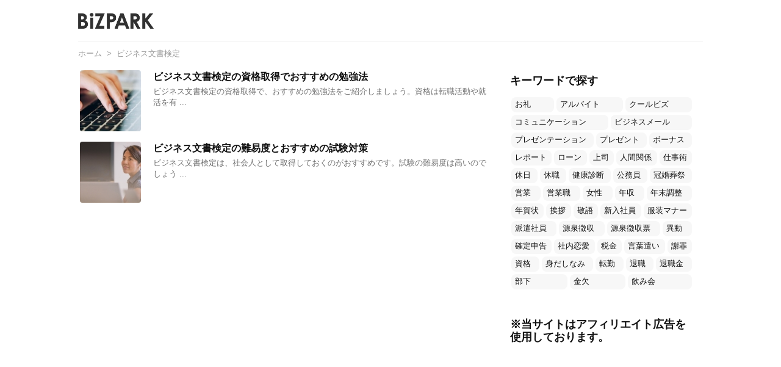

--- FILE ---
content_type: text/html; charset=UTF-8
request_url: https://jinzaii.or.jp/tag/%E3%83%93%E3%82%B8%E3%83%8D%E3%82%B9%E6%96%87%E6%9B%B8%E6%A4%9C%E5%AE%9A
body_size: 20520
content:
<!DOCTYPE html>
<html lang="ja" itemscope itemtype="https://schema.org/WebPage">
<head prefix="og: http://ogp.me/ns# article: http://ogp.me/ns/article# fb: http://ogp.me/ns/fb#">
<meta charset="UTF-8" />
<meta http-equiv="X-UA-Compatible" content="IE=edge" />
<meta name="viewport" content="width=device-width, initial-scale=1, user-scalable=yes" />
<title>ビジネス文書検定 &#8211; ビズパーク</title><meta name='robots' content='max-image-preview:large' /><link rel='dns-prefetch' href='//ajax.googleapis.com' /><link rel='dns-prefetch' href='//www.googletagmanager.com' /><link rel='dns-prefetch' href='//s.w.org' /><link rel='dns-prefetch' href='//pagead2.googlesyndication.com' /><link rel='dns-prefetch' href='//use.fontawesome.com' /><link rel="preload" as="style" type="text/css" href="https://jinzaii.or.jp/wp-content/themes/luxeritas/style.async.min.css?v=1748818744" /><link rel="preload" as="font" type="font/woff" href="https://jinzaii.or.jp/wp-content/themes/luxeritas/fonts/icomoon/fonts/icomoon.woff" crossorigin /><link rel="canonical" href="https://jinzaii.or.jp/tag/%e3%83%93%e3%82%b8%e3%83%8d%e3%82%b9%e6%96%87%e6%9b%b8%e6%a4%9c%e5%ae%9a" /><link rel="pingback" href="https://jinzaii.or.jp/xmlrpc.php" /><link rel="alternate" type="application/rss+xml" title="ビズパーク RSS Feed" href="https://jinzaii.or.jp/feed" /><link rel="alternate" type="application/atom+xml" title="ビズパーク Atom Feed" href="https://jinzaii.or.jp/feed/atom" /><meta name="description" content="ビズパーク | ビジネス文書検定 Tag" /><meta name="keywords" content="ビジネス文書検定" /><meta name="theme-color" content="#4285f4"><meta name="format-detection" content="telephone=no"><meta property="og:type" content="website" /><meta property="og:url" content="https://jinzaii.or.jp/" /><meta property="og:title" content="ビジネス文書検定 &#8211; ビズパーク" /><meta property="og:description" content="ビズパーク | ビジネス文書検定 Tag" /><meta property="og:image" content="https://jinzaii.or.jp/wp-content/uploads/logo_ogp.png" /><meta property="og:image:width" content="600" /><meta property="og:image:height" content="315" /><meta property="og:site_name" content="ビズパーク" /><meta property="og:locale" content="ja_JP" /><meta name="twitter:card" content="summary" /><meta name="twitter:domain" content="jinzaii.or.jp" /><link rel="stylesheet" id="wordpress-popular-posts-css-css" href="//jinzaii.or.jp/wp-content/plugins/wordpress-popular-posts/assets/css/wpp.css" media="all" /><style id='luxech-inline-css'>
/*! Luxeritas WordPress Theme 3.8.0 - free/libre wordpress platform
 * @copyright Copyright (C) 2015 Thought is free. */*,*:before,*:after{box-sizing:border-box}@-ms-viewport{width:device-width}a:not([href]):not([tabindex]),a:not([href]):not([tabindex]):hover,a:not([href]):not([tabindex]):focus{color:inherit;text-decoration:none}a:not([href]):not([tabindex]):focus{outline:0}h1{font-size:2em;margin:.67em 0}small{font-size:80%}img{border-style:none;vertical-align:middle}hr{box-sizing:content-box;height:0;overflow:visible;margin-top:1rem;margin-bottom:1rem;border:0}pre{margin-top:0;margin-bottom:1rem;overflow:auto;-ms-overflow-style:scrollbar}code,pre{font-family:monospace,monospace;font-size:1em}ul ul,ol ul,ul ol,ol ol{margin-bottom:0}p{margin-top:0;margin-bottom:1rem}button{border-radius:0}button:focus{outline:1px dotted;outline:5px auto -webkit-focus-ring-color}input,button,select,optgroup,textarea{margin:0;font-family:inherit;font-size:inherit;line-height:inherit}button,input{overflow:visible}button,select{text-transform:none}button,html [type=button],[type=reset],[type=submit]{-webkit-appearance:button}button::-moz-focus-inner,[type=button]::-moz-focus-inner,[type=reset]::-moz-focus-inner,[type=submit]::-moz-focus-inner{padding:0;border-style:none}input[type=radio],input[type=checkbox]{box-sizing:border-box;padding:0}[type=number]::-webkit-inner-spin-button,[type=number]::-webkit-outer-spin-button{height:auto}[type=search]{outline-offset:-2px;-webkit-appearance:none}[type=search]::-webkit-search-cancel-button,[type=search]::-webkit-search-decoration{-webkit-appearance:none}textarea{overflow:auto;resize:vertical}label{display:inline-block;margin-bottom:.5rem}h1,h2,h3,h4,h5,h6{margin-top:0;margin-bottom:.5rem;font-family:inherit;font-weight:500;line-height:1.2;color:inherit}.container{width:100%;margin-right:auto;margin-left:auto}@media (min-width:768px){.container{max-width:720px}}@media (min-width:992px){.container{max-width:960px}}@media (min-width:1200px){.container{max-width:1140px}}.col-4,.col-6,.col-12{float:left;position:relative;width:100%;min-height:1px;padding-right:15px;padding-left:15px}.col-12{-webkit-box-flex:0;-ms-flex:0 0 100%;flex:0 0 100%;max-width:100%}.col-6{-webkit-box-flex:0;-ms-flex:0 0 50%;flex:0 0 50%;max-width:50%}.col-4{-webkit-box-flex:0;-ms-flex:0 0 33.333333%;flex:0 0 33.333333%;max-width:33.333333%}.clearfix:after{display:block;clear:both;content:""}.pagination{display:-webkit-box;display:-ms-flexbox;display:flex;padding-left:0;list-style:none;border-radius:.25rem}table{border-collapse:collapse}caption{padding-top:.75rem;padding-bottom:.75rem;color:#6c757d;text-align:left;caption-side:bottom}th{text-align:left}*{margin:0;padding:0}a:hover,.term img,a:hover,.term img:hover{transition:opacity .3s,transform .5s}a:hover img{opacity:.8}hr{border-top:1px dotted #999}img,video,object,canvas{max-width:100%;height:auto;box-sizing:content-box}.no-js img.lazy{display:none!important}pre,ul,ol{margin:0 0 1.6em}pre{margin-bottom:30px}blockquote,.wp-block-quote{display:block;position:relative;overflow:hidden;overflow-wrap:break-word;margin:1.6em 5px;padding:25px;font-size:1.4rem;background:#fdfdfd;border:0;border-radius:6px;box-shadow:0 5px 5px 0 rgba(18,63,82,.035),0 0 0 1px rgba(176,181,193,.2)}blockquote:after{content:"\275b\275b";display:block;position:absolute;font-family:Arial,sans-serif;font-size:200px;line-height:1em;left:-25px;top:-15px;opacity:.04}blockquote cite,.wp-block-quote cite{display:block;text-align:right;font-family:serif;font-size:.9em;font-style:oblique}.wp-block-quote:not(.is-large):not(.is-style-large){border:0}blockquote ol:first-child,blockquote p:first-child,blockquote ul:first-child{margin-top:5px}blockquote ol:last-child,blockquote p:last-child,blockquote ul:last-child{margin-bottom:5px}[type=submit],[type=text],[type=email],.reply a{display:inline;line-height:1;vertical-align:middle;padding:12px 12px 11px;max-width:100%}.reply a,[type=submit],div[class$=-w] ul[class*=sns] li a,.widget_categories select,.widget_archive select{color:#333;font-weight:400;background:#fff;border:1px solid #ddd}div[class$=-w] ul[class*=sns] li a{color:#666;background:#fbfbfb;border:1px solid #ccc}option,textarea,[type=text],[type=email],[type=search]{color:inherit;background:#fff;border:1px solid #ddd}[type=search]{-webkit-appearance:none;outline-offset:-2px;line-height:1;border-radius:0}[type=search]::-webkit-search-cancel-button,[type=search]::-webkit-search-decoration{display:none}textarea{padding:8px;max-width:100%}.cboth{clear:both}.bold{font-weight:700}.wp-caption{margin-bottom:1.6em;max-width:100%}.wp-caption img[class*=wp-image-]{display:block;margin:0}.post .wp-caption-text,.post .wp-caption-dd{font-size:1.2rem;line-height:1.5;margin:0;padding:.5em 0}.sticky .posted-on{display:none}.bypostauthor>article .fn:after{content:"";position:relative}.screen-reader-text{clip:rect(1px,1px,1px,1px);height:1px;overflow:hidden;position:absolute !important;width:1px}strong{font-weight:700}em{font-style:italic}.alignleft{display:inline;float:left}.alignright{display:inline;float:right}.aligncenter{display:block;margin-right:auto;margin-left:auto}blockquote.alignleft,.wp-caption.alignleft,img.alignleft{margin:.4em 1.6em 1.6em 0}blockquote.alignright,.wp-caption.alignright,img.alignright{margin:.4em 0 1.6em 1.6em}blockquote.aligncenter,.wp-caption.aligncenter,img.aligncenter{clear:both;margin-top:.4em;margin-bottom:1.6em}.wp-caption.alignleft,.wp-caption.alignright,.wp-caption.aligncenter{margin-bottom:1.2em}img[class*=wp-image-],img[class*=attachment-]{max-width:100%;height:auto}.gallery-item{display:inline-block;text-align:left;vertical-align:top;margin:0 0 1.5em;padding:0 1em 0 0;width:50%}.gallery-columns-1 .gallery-item{width:100%}.gallery-columns-2 .gallery-item{max-width:50%}@media screen and (min-width:30em){.gallery-item{max-width:25%}.gallery-columns-1 .gallery-item{max-width:100%}.gallery-columns-2 .gallery-item{max-width:50%}.gallery-columns-3 .gallery-item{max-width:33.33%}.gallery-columns-4 .gallery-item{max-width:25%}}.gallery-caption{display:block;font-size:1.2rem;line-height:1.5;padding:.5em 0}.wp-block-image{margin:1.6em 0}#head-in{padding-top:28px;background:#fff}.band{position:absolute;top:0;left:0;right:0}div[id*=head-band]{margin:auto;height:34px;line-height:34px;overflow:hidden;background:#fff;border-bottom:1px solid #ddd}.band-menu{position:relative;margin:auto}.band-menu ul{font-size:1px;margin:0 -5px 0 0;position:absolute;right:10px;list-style:none}.band-menu li{display:inline-block;vertical-align:middle;font-size:1.2rem;margin:0 3px;line-height:1}.band-menu li a{color:#111;text-decoration:none}.band-menu li a:hover{color:#09f}.band-menu .menu-item a:before{display:inline;margin:5px;line-height:1;font-family:'Font Awesome 5 Free';content:"\f0da";font-weight:900}div[id*=head-band] .snsf{display:block;min-width:28px;height:20px;margin:-2px -6px 0 0;text-align:center}div[id*=head-band] .snsf a{display:block;height:100%;width:100%;text-decoration:none;letter-spacing:0;font-family:Verdana,Arial,Helvetica,Roboto;padding:4px;border-radius:2px}#sitename{display:inline-block;max-width:100%;margin:0 0 12px;font-size:2.8rem;line-height:1.4}#sitename a{color:inherit;text-decoration:none}.desc{line-height:1.4}.info{padding:20px 10px;overflow:hidden}.logo,.logo-up{position:relative;margin:15px auto -10px auto;text-align:center}.logo-up{margin:15px auto 0 auto}#header .head-cover{position:relative;margin:auto}#header #gnavi,#foot-in{margin:auto}#nav{margin:0;padding:0;border-top:1px solid #ddd;border-bottom:1px solid #ddd;position:relative;z-index:20}#nav,#gnavi ul,#gnavi li a,.mobile-nav{color:#111;background:#fff}#gnavi .mobile-nav{display:none}#gnavi .nav-menu{display:block}#gnavi ul{margin:0;text-indent:0;white-space:nowrap}#gnavi li,#gnavi li a{display:block;text-decoration:none;text-align:center}#gnavi li{float:left;position:relative;list-style-type:none}#gnavi li:hover>a,#gnavi li:hover>a>span,div.mobile-nav:hover,ul.mobile-nav li:hover{color:#fff;background:#09f}#gnavi li ul{display:none}#gnavi .current-menu-item>a,#gnavi .current-menu-ancestor>a,#gnavi .current_page_item>a,#gnavi .current_page_ancestor>a{background:none repeat scroll 0 0 #000;color:#fff}@media (min-width:992px){#gnavi ul{display:-webkit-box;display:-ms-flexbox;display:flex;-ms-flex-wrap:wrap;flex-wrap:wrap}#gnavi li{-webkit-box-flex:0 0 auto;-ms-flex:0 0 auto;flex:0 0 auto;min-width:1px;background:#09f}#gnavi div>ul>li{background:0 0}#gnavi li span{display:block}#gnavi div>ul>li>a>span{transition:.4s;border-bottom:0;padding:16px 18px}#gnavi li>ul{display:none;margin:0;padding:1px 0 0;border-right:1px solid #ddd;border-left:1px solid #ddd;background:0 0;position:absolute;top:100%;z-index:1}#gnavi li li{width:100%;min-width:160px}#gnavi li li span{border-bottom:1px solid #ddd;font-size:1.3rem;padding:10px 15px;width:100%;text-align:left}#gnavi li li ul{padding:0;border-top:1px solid #ddd;overflow:hidden;top:-1px;left:100%}#gnavi ul ul>li[class*=children]>a>span:after{font-family:'Font Awesome 5 Free';content:"\f0da";font-weight:900;position:absolute;right:6px;padding:4px 0}}@media (max-width:991px){#gnavi ul.mobile-nav{display:table;table-layout:fixed;width:100%;margin:0;border:0}#gnavi div.mobile-nav{display:block;padding:8px 20px;cursor:pointer}#gnavi .mobile-nav li{display:table-cell;text-align:center;padding:8px 10px;border:0;float:none}#gnavi .mobile-nav li i,#gnavi .mobile-nav li svg{font-size:1.8rem;font-style:normal}#gnavi ul{display:none;border:0;border-bottom:solid 1px #ddd}#gnavi li{display:block;float:none;width:100%;padding-left:0;text-align:left;line-height:1.2;border-top:1px solid #ddd;list-style:disc inside}#gnavi li:hover>a>span{background:0 0}#gnavi p{letter-spacing:0;font-size:1.2rem;line-height:1;margin:6px 0 0}}#primary{border:1px solid transparent}#section,.grid{margin:0 10px 20px 0}.grid{padding:45px 68px;background:#fff;border:1px solid #ddd}#breadcrumb{margin:20px 0 15px;padding:10px}#breadcrumb,#breadcrumb a{color:#111;text-decoration:none}#breadcrumb a:hover{text-decoration:underline}#breadcrumb h1,#breadcrumb li{display:inline;list-style-type:none;font-size:1.3rem}#breadcrumb i,#breadcrumb svg{margin-right:3px}#breadcrumb i.arrow{margin:0 8px}.term{margin-right:10px}.term img{float:left;max-width:40%;height:auto;margin-bottom:15px;background:inherit;border:1px solid #ddd;border-radius:4px;box-shadow:0 0 2px 1px rgba(255,255,255,1) inset}.term img:hover{border-color:#06c}#related .term img{padding:1px;width:100px;height:100px}.read-more-link,.read-more-link i,.read-more-link svg{text-decoration:underline}#list a{word-break:normal}#list .toc{margin:0 0 25px}#list .excerpt{margin:0 0 12px;line-height:1.8}.exsp{display:inline}#list .read-more{clear:both;line-height:1;margin:35px 0 30px;text-align:right}#list .read-more{margin:0}@media (max-width:575px){.read-more-link{color:inherit;background:#fafafa;border:1px solid #aaa}.read-more-link:hover{color:#dc143c;background:#f0f0f0;text-decoration:none}}.meta,.post .meta{margin:0;font-size:1.4rem;color:#111;margin-bottom:35px;line-height:1.6;vertical-align:middle;padding:16px 0}.meta a{color:#111;text-decoration:underline}.meta span{margin:0 10px 0 5px}.meta i:first-child{margin-left:0}.meta-box{margin:30px 10px}.toc .meta-u,.post .meta-u{line-height:1.4;background:0 0;border:0;margin:0 0 10px;padding:0}.post .meta-u{overflow:hidden;text-align:right}#paging{margin:auto;text-align:center}#paging ul{padding:0}#paging i{font-weight:700}#paging .not-allow i{font-weight:400;opacity:.3}.pagination{display:-webkit-box;display:-ms-flexbox;display:flex;-webkit-box-pack:center;-ms-flex-pack:center;justify-content:center;margin:0}.pagination li{-webkit-box-flex:1 1 42px;-ms-flex:1 1 42px;flex:1 1 42px;max-width:42px;min-width:27px;float:left}.pagination>li>a,.pagination>li>span{display:inline-block;text-decoration:none;width:100%;padding:6px 0;color:inherit;background:#fff;border:1px solid #ddd;border-right:0}.pagination>li:last-child>a,.pagination>li:last-child>span,.pagination>.not-allow:first-child>span:hover{border-right:1px solid #ddd}.pagination>.active>span,.pagination .current,.pagination>li>a:hover{color:#fff;background:#dc143c}.pagination>.active>span:hover,.pagination>.not-allow>span:hover{cursor:text}.post #paging{margin:20px 0 40px}.post{font-size:1.6rem;line-height:1.9}.post p{margin:1.3em 0}.post a{text-decoration:underline}.post h2,.post h3,.post h4,.post h5,.post h6{line-height:1.4;margin-top:35px;margin-bottom:30px}.post h1:first-child{margin-top:0}.post h2{border-left:8px solid #999;font-size:2.4rem;margin-top:50px;padding:8px 20px}.post h3{font-size:2.2rem;padding:2px 15px;margin-top:50px;margin-left:5px;border-left:2px #999 solid}.post h4{font-size:1.8rem;padding:0 12px;border:0;border-left:solid 12px #999}.post h2:first-child,.post h3:first-child{margin-top:30px}.post table{margin-bottom:30px}.post td,.post th{padding:8px 10px;border:1px solid #ddd}.post th{text-align:center;background:#f5f5f5}.post ul,.post ol{padding:0 0 0 30px}.post .vcard{text-align:right}.post .vcard i,.post .vcard svg{margin-right:8px}.entry-title,#front-page-title{font-size:2.8rem;line-height:1.5;background:0 0;border:none;margin:0 0 10px;padding:0}.entry-title a{color:inherit;text-decoration:none}.entry-title a:hover{color:#dc143c}#sns-tops{margin:-25px 0 45px}#sns-bottoms{margin:16px 0 0}#bottom-area #sns-bottoms{margin-bottom:0}.sns-msg h2{display:inline-block;margin:0 0 0 5px;padding:0 8px;line-height:1;font-size:1.6rem;background:0 0;border:none;border-bottom:5px solid #ccc}#pnavi{clear:both;padding:0;border:1px solid #ddd;background:#fff;height:auto;overflow:hidden}#pnavi .next,#pnavi .prev{position:relative}#pnavi .next{text-align:right;border-bottom:1px solid #ddd}#pnavi i,#pnavi svg{font-size:2.2rem}#pnavi .next-arrow,#pnavi .prev-arrow{font-size:1.6rem;position:absolute;top:10px}#pnavi .next-arrow{left:20px}#pnavi .prev-arrow{right:20px}#pnavi .ntitle,#pnavi .ptitle{margin-top:32px}#pnavi img{height:100px;width:100px;border:1px solid #ddd;border-radius:8px}#pnavi a{display:block;padding:15px 30px;overflow:hidden;text-decoration:none;color:#999;min-height:132px}#pnavi a:hover{color:#dc143c}#pnavi a>img,#pnavi a:hover>img{transition:opacity .4s,transform .4s}#pnavi a:hover>img{border-color:#337ab7}#pnavi .block-span{display:block;margin-top:35px}#pnavi .next img,#pnavi .no-img-next i,#pnavi .no-img-next svg{float:right;margin:0 0 0 10px}#pnavi .prev img,#pnavi .no-img-prev i,#pnavi .no-img-prev svg{float:left;margin:0 10px 0 0}#pnavi i.navi-home,#pnavi svg.navi-home,#pnavi .no-img-next i,#pnavi .no-img-next svg,#pnavi .no-img-prev i,#pnavi .no-img-prev svg{font-size:9.4rem;padding:5px 0;text-align:center}#pnavi i.navi-home,#pnavi svg.navi-home{font-size:10rem;padding:0}@media (min-width:1200px),(min-width:540px) and (max-width:991px){#pnavi .next,#pnavi .prev,#pnavi .next a,#pnavi .prev a{padding-bottom:32767px;margin-bottom:-32752px}#pnavi .next,#pnavi .prev{margin-bottom:-32767px;width:50%}#pnavi .next{float:right;border-left:1px solid #ddd}}.related,.discussion,.tb{font-size:2.4rem;line-height:2;margin:0 0 15px}.related i,.related svg,.discussion i,.discussion svg,.tb i,.tb svg{margin-right:10px}#related{padding:0}#related .term img{float:left;margin:8px 10px 8px 0}#related h3{font-size:1.6rem;font-weight:700;padding:0;margin:10px 0 10px 10px;border:none}#related h3 a{color:inherit;text-decoration:none;line-height:1.6}#related h3 a:hover{color:#09f}#related .toc{padding:10px 0;border-top:1px dotted #ccc}#related .toc:first-child{border-top:none}#related .excerpt p{display:inline;opacity:.7;font-size:1.3rem}#comments h3{font-size:1.6rem;border:none;padding:10px 0;margin-bottom:10px}#comments h3 i,#comments h3 svg{font-size:2.2rem;margin-right:10px}.comments-list,.comments-list li{border-bottom:1px solid #ddd}.comments-list li{margin-bottom:20px}.comments-list .comment-body{padding-bottom:20px}.comments-list li:last-child{margin-bottom:0;padding-bottom:0;border:none}#comments p{font-size:1.4rem;margin:20px 0}#comments label{display:block}.comment-author.vcard .avatar{display:block;float:left;margin:0 10px 20px 0}.comment-meta{margin-bottom:40px}.comment-meta:after{content:" ";clear:both}.fn{line-height:1.6;font-size:1.5rem}.says{margin-left:10px}.commentmetadata{font-size:1.4rem;height:15px;padding:10px 10px 10px 0}.reply a{display:block;text-decoration:none;text-align:center;width:65px;margin:0 0 0 auto}.comments-list{padding-left:0;list-style-type:none}.comments-list li.depth-1>ul.children{padding-left:30px}.comments-list li{list-style-type:none}#comments .no-comments{margin:0 0 20px;padding:10px 20px 30px;border-bottom:1px solid #ddd}#c-paging{text-align:center;padding:0 0 20px;border-bottom:1px solid #ccc}#commentform{display:-webkit-box;display:-ms-flexbox;display:flex;-webkit-flex-wrap:wrap;-ms-flex-wrap:wrap;flex-wrap:wrap}#commentform p{margin:0 0 20px}#respond{font-size:1.6rem}#commentform .tags{padding:10px;font-size:1.3rem}.comment-form-author{-webkit-flex:0 1 35%;-ms-flex:0 1 35%;flex:0 1 35%}.comment-form-email{-webkit-flex:1 0 64%;-ms-flex:1 0 64%;flex:1 0 64%;padding-left:10px}#commentform input,#comments textarea,[class^=comment-form-]{margin:0;width:100%}#comments .comment-form-cookies-consent{display:table}#comments .comment-form-cookies-consent *{display:table-cell;margin:5px 5px 20px 0;width:auto}#comments .form-submit{margin:0}#comments .comments-list .form-submit{margin-bottom:40px}#comments [type=submit]{color:#fff;background:#666;padding:18px 18px 17px;cursor:pointer}#comments [type=submit]:hover{background:#dc143c}#trackback input{width:100%;margin:0 0 10px}#list-title{margin:0 0 40px;font-size:2.8rem;font-weight:400}#section .grid #list-title{margin:0}div[id*=side-],#col3{padding:20px 0;border:1px solid #ddd;background:#fff}#side .widget,#col3 .widget{word-break:break-all;margin:0 6px;padding:20px 7px;border:1px solid transparent}#side ul,#col3 ul{margin-bottom:0}#side ul li,#col3 ul li{list-style-type:none;line-height:2;margin:0;padding:0}#side ul li li,#col3 ul li li{margin-left:16px}#side h3,#col3 h3,#side h4,#col3 h4{font-size:1.8rem;font-weight:700;color:#111;margin:4px 0 20px;padding:4px 0}.search-field{border:1px solid #bbb}#wp-calendar{background:#fff}#wp-calendar caption{color:inherit;background:#fff}#wp-calendar #today{background:#ffec67}#wp-calendar .pad{background:#fff9f9}#footer{clear:both;background:#fff;border-top:1px solid #ddd;z-index:10}.row{margin:0}#foot-in{padding:25px 0}#foot-in a{color:#111}#foot-in h4{font-size:1.8rem;font-weight:700;margin:15px 0;padding:4px 10px;border-left:8px solid #999}#foot-in ul li{list-style-type:none;line-height:1.8;margin:0 10px;padding:0}#foot-in ul li li{margin-left:15px}#copyright{font-size:1.2rem;padding:20px 0;color:#111;background:#fff;clear:both}#footer .copy{font-size:1.2rem;line-height:1;margin:20px 0 0;text-align:center}#footer .copy a{color:inherit}#footer #thk{margin:20px 0;white-space:nowrap;font-size:1.1rem;word-spacing:-1px}#page-top{position:fixed;bottom:14px;right:14px;font-weight:700;background:#656463;text-decoration:none;color:#fff;padding:16px 20px;text-align:center;cursor:pointer;transition:.8s;opacity:0;visibility:hidden;z-index:99}#page-top:hover{opacity:1!important}.i-video,.i-embed{display:block;position:relative;overflow:hidden}.i-video{padding-top:25px;padding-bottom:56.25%}.i-video iframe,.i-video object,.i-video embed{position:absolute;top:0;left:0;height:100%;width:100%}.i-embed iframe{width:100%}.head-under{margin-top:20px}.head-under,.post-title-upper,.post-title-under{margin-bottom:20px}.posts-under-1{padding:20px 0}.posts-under-2{padding-bottom:40px}.recentcomments a{display:inline;padding:0;margin:0}#main{-webkit-box-flex:0 1 772px;-ms-flex:0 1 772px;flex:0 1 772px;max-width:772px;min-width:1px;float:left}#side{-webkit-box-flex:0 0 366px;-ms-flex:0 0 366px;flex:0 0 366px;width:366px;min-width:1px;float:right}@media (min-width:992px){#primary,#field{display:-webkit-box;display:-ms-flexbox;display:flex}#breadcrumb,.head-cover{display:block !important}#sitename img{margin:0}}@media screen and (min-width:768px){.logo,#head-band-in,div[id*=head-band] .band-menu,#header .head-cover,#header #gnavi,#foot-in{max-width:720px}}@media screen and (min-width:992px){.logo,#head-band-in,div[id*=head-band] .band-menu,#header .head-cover,#header #gnavi,#foot-in{max-width:960px}}@media screen and (min-width:992px) and (max-width:1199px){#main{-webkit-box-flex:0 1 592px;-ms-flex:0 1 592px;flex:0 1 592px;max-width:592px;min-width:1px}}@media screen and (min-width:1200px){.logo,#head-band-in,div[id*=head-band] .band-menu,#header .head-cover,#header #gnavi,#foot-in{max-width:1140px}#list .term img{width:auto;height:auto;margin-right:20px}}@media screen and (max-width:1199px){#list .term img{max-width:40%;height:auto;margin-right:20px}}@media print,(max-width:991px){#primary,#main,#side{display:block;width:100%;float:none;clear:both}div[id*=head-band]{padding:0 5px}#header #gnavi{padding-left:0;padding-right:0}#main{margin-bottom:30px}#section{margin-right:0}.grid,#side .widget,#col3 .widget{padding-left:20px;padding-right:20px}.grid{margin:0 0 20px}#side .widget,#col3 .widget{margin-left:0;margin-right:0}#related .toc{margin-right:15px}.comments-list li.depth-1>ul.children{padding-left:0}#foot-in{padding:0}#foot-in .col-xs-4,#foot-in .col-xs-6,#foot-in .col-xs-12{display:none}div[id*=side-]{margin-bottom:20px}#side-scroll{max-width:32767px}}@media (max-width:575px){.grid,#side .widget,#col3 .widget{padding-left:7px;padding-right:7px}.meta,.post .meta{font-size:1.2rem}#side li a,#col3 li a{padding:14px}#list .term img{max-width:30%;height:auto;margin:0 15px 25px 0}#list .excerpt{padding-left:0;margin:0 0 40px}.excerpt p{display:inline}.excerpt br{display:none}.read-more-link{display:block;clear:both;padding:12px;font-size:1.2rem;text-align:center;white-space:nowrap;overflow:hidden}.read-more-link,.read-more-link i{text-decoration:none}#list .term img{margin-bottom:30px}#list .read-more-link{margin:20px 0 0}#sitename{font-size:2.2rem}.entry-title,#front-page-title,.post h2,.post h3,.related,.discussion,.tb{font-size:1.8rem}[class^=comment-form-]{flex:0 0 100%;padding:0}#page-top{font-size:2rem;padding:8px 14px}.ptop{display:none}}div[id^=tile-],div[id^=card-]{display:-webkit-box;display:-ms-flexbox;display:flex;-ms-flex-wrap:wrap;flex-wrap:wrap;-webkit-box-pack:space-between;-ms-flex-pack:space-between;justify-content:space-between}div[id^=tile-] .toc,div[id^=card-] .toc{max-width:100%;width:100%}div[id^=tile-] .toc:not(#bottom-area):not(.posts-list-middle-widget):not(#bottom-area):not(.posts-list-under-widget),div[id^=card-] .toc:not(#bottom-area):not(.posts-list-middle-widget):not(#bottom-area):not(.posts-list-under-widget){position:relative;display:inline-block;vertical-align:top;min-width:1px}@media (min-width:1200px){#tile-4 .toc,#card-4 .toc{max-width:24.5%;width:24.5%}#tile-3 .toc,#card-3 .toc{max-width:32.5%;width:32.5%}#tile-2 .toc,#card-2 .toc{max-width:49%;width:49%}}@media (min-width:768px) and (max-width:1199px){#tile-4 .toc,#card-4 .toc{max-width:32.5%;width:32.5%}#tile-3 .toc,#card-3 .toc,#tile-2 .toc,#card-2 .toc{max-width:49%;width:49%}}@media (min-width:576px) and (max-width:767px){#tile-4 .toc,#card-4 .toc,#tile-3 .toc,#card-3 .toc,#tile-2 .toc,#card-2 .toc{max-width:49%;width:49%}}#list #bottom-area,#list .posts-list-under-widget{max-width:100%;width:100%}div[id^=tile-] .toc:not(#bottom-area):not(.posts-list-middle-widget):not(#bottom-area):not(.posts-list-under-widget){padding:15px}div[id^=card-] .toc:not(#bottom-area):not(.posts-list-middle-widget):not(#bottom-area):not(.posts-list-under-widget){padding:0 15px}div[id^=tile-] .meta,div[id^=card-] .meta{font-size:1.3rem;margin-bottom:10px}div[id^=tile-] .meta{margin-bottom:10px}div[id^=card-] .meta{margin-bottom:15px;padding:15px 10px 10px;border:none;border-bottom:1px solid #ddd}div[id^=tile-] .term,div[id^=card-] .term{margin:0}div[id^=card-] .term{max-width:40%;padding:0 20px 0 0;overflow:hidden;float:left}#list div[id^=tile-] .term img,#list div[id^=card-] .term img{max-width:100%;width:auto;height:auto}#list div[id^=tile-] .term img{box-sizing:border-box;float:none}#list div[id^=card-] .term img{border:none}#list div[id^=tile-] .exsp,#list div[id^=card-] .exsp{opacity:.6}#list div[id^=tile-] .excerpt,#list div[id^=card-] .excerpt{padding-bottom:30px;font-size:1.3rem;line-height:1.4}#list div[id^=card-] .excerpt{padding-bottom:10px}#list div[id^=tile-] .read-more{position:absolute;bottom:20px;right:15px;left:15px}#list div[id^=card-] .read-more{margin-bottom:20px}div[id^=tile-] h2,div[id^=card-] h2{font-size:1.6rem}div[class*=snsi-]{margin:5px 0 0;padding:0}div[class*=snsi-] .clearfix{padding:0}div[class*=snsi-] i{max-width:16px;font-size:12px}.snsib{display:-webkit-box;display:-ms-flexbox;display:flex;flex-wrap:wrap;justify-content:space-between}.snsi-c li,.snsi-w li{-webkit-box-flex:1;-ms-flex:1;flex:1;list-style:none;vertical-align:middle;color:#fff;padding:1px 2px;margin-bottom:2px;white-space:nowrap;cursor:pointer}.snsi-c .snsib li a,.snsi-w .snsib li a{padding:5px 0}.snsi-c a,.snsi-w a,.snsi-c .snsicnt,.snsi-w .snsicnt{display:inline-block;white-space:nowrap;font-family:Verdana,Arial,Helvetica,Roboto;text-align:center;text-decoration:none;padding:0;width:100%}.snsi-c .fa-hatena,.snsi-w .fa-hatena{font-weight:700;font-family:Verdana,Arial,Helvetica,Roboto}.snsi-c a,.snsi-c a:hover,.snsi-w a,.snsi-w a:hover{position:relative;line-height:1;color:#fff;border-radius:3px}.snsi-c .snsib li a{box-shadow:1px 1px 3px 0 rgba(0,0,0,.2)}.snsi-w .snsib li a{border:1px solid #ddd}.snsi-c .snsib li a:hover{opacity:.6}.snsi-w .snsib li a:hover{background:#f8f8f8;opacity:.7}.snsi-c .snsib i,.snsi-w .snsib i{margin-right:5px}.snsicnt{width:26%!important;height:16px;margin:0 auto;padding:2px 0 2px 0!important;font-size:1.2rem;color:#ddd}.snsi-w .snsicnt{color:#aaa}div[class*=snsi-] i:not(.fa-spinner){display:inline-block;margin:3px 3px 3px 5px;font-size:1.6rem}.snsi-c .twitter a{background:#55acee}.snsi-c .facebook a{background:#3b5998}.snsi-c .linkedin a{background:#0479b4}.snsi-c .pinit a{background:#bd081c}.snsi-c .hatena a{background:#3875c4}.snsi-c .pocket a{background:#ee4257}.snsi-c .line a{background:#00c300}.snsi-c .rss a{background:#fe9900}.snsi-c .feedly a{background:#87bd33}.snsi-c .cp-button a{background:#56350d}.snsi-w .snsib .twitter a{color:#55acee}.snsi-w .snsib .facebook a{color:#3b5998}.snsi-w .snsib .linkedin a{color:#0479b4}.snsi-w .snsib .pinit a{color:#bd081c}.snsi-w .snsib .hatena a{color:#3875c4}.snsi-w .snsib .pocket a{color:#ee4257}.snsi-w .snsib .line a{color:#00c300}.snsi-w .snsib .rss a{color:#fe9900}.snsi-w .snsib .feedly a{color:#87bd33}.snsi-w .snsib .cp-button a{color:#56350d}@media screen and (min-width:992px){.snsib li.line-sm{display:none !important}}@media screen and (max-width:991px){.snsib li.line-pc{display:none !important}}#toc_container,.toc_widget{max-width:100%;font-size:1.3rem}#toc_container{display:table;margin-bottom:20px;padding:10px;border:1px solid #ddd;color:#333;background:#fafafa}#toc_container a{color:#333;text-decoration:none}#toc_container a:hover{text-decoration:underline}.toc_toggle{white-space:nowrap}.toc_list{margin:0;padding:0}ul.toc_list{padding:0 10px}.widget ul.toc_list{padding:0 5px}.toc_list ul{padding:0 0 0 15px}.toc_list li{padding:2px;list-style:none}.blogcard{margin:0 0 1.6em}.blogcard p{font-size:1.6rem;line-height:1.6;margin:0 0 .5em}.blogcard a{font-size:1.4rem}a.blogcard-href{display:block;position:relative;padding:20px;border:1px solid #ddd;background:#fff;color:#111;text-decoration:none;max-width:540px;min-height:140px;transition:transform .4s ease}a.blogcard-href:hover{color:#ff811a;background:#fcfcfc;box-shadow:3px 3px 8px rgba(0,0,0,.2);transform:translateY(-4px)}p.blog-card-title{color:#111;font-weight:700}p.blog-card-desc{font-size:.9em;color:#666}.blogcard-img{float:right;margin:0 0 15px 20px}p.blogcard-link{clear:both;font-size:.8em;color:#999;margin:15px 0 0}img.blogcard-icon,amp-img.blogcard-icon{display:inline-block;width:18px;height:18px}#search{padding-bottom:0;position:relative;width:100%}#search label{width:100%;margin:0}.search-field{width:100%;height:32px;margin:0;padding:4px 6px}[type=submit].search-submit{position:absolute;top:2px;right:2px;height:28px;padding:8px;font-size:1.2rem}.search-field::-webkit-input-placeholder{font-family:'Font Awesome 5 Free';font-weight:900;color:#767676;font-size:1.4rem}.search-field:-moz-placeholder{font-family:'Font Awesome 5 Free';font-weight:900;color:#767676;font-size:1.4rem}.search-field:-ms-input-placeholder{font-family:'Font Awesome 5 Free';font-weight:900;color:#767676;font-size:1.4rem}.search-field:placeholder-shown{font-family:'Font Awesome 5 Free';font-weight:900;color:#767676;font-size:1.4rem}#search input:focus::-webkit-input-placeholder{color:transparent}#search input:focus:-moz-placeholder{color:transparent}#search input:focus:-ms-placeholder{color:transparent}.widget_categories,.widget_archive{margin-bottom:5px}.widget_categories select,.widget_archive select{padding:15px 13px;width:100%;height:32px;margin:0;padding:4px 6px;border:1px solid #bbb}.calendar_wrap{margin-bottom:10px}#wp-calendar{table-layout:fixed;line-height:2;width:100%;margin:0 auto;padding:0;border-collapse:collapse;border-spacing:0;font-size:1.2rem}#side #wp-calendar,#col3 #wp-calendar{margin:0 auto -10px auto}#wp-calendar caption{padding:2px;width:auto;text-align:center;font-weight:700;border:thin solid #ccc;border-radius:3px 3px 0 0;caption-side:top}#wp-calendar #today{font-weight:700}#wp-calendar th,#wp-calendar td{line-height:2;vertical-align:middle;text-align:center}#wp-calendar td{border:thin solid #ccc}#wp-calendar th{font-style:normal;font-weight:700;color:#fff;border-left:thin solid #ccc;border-right:thin solid #ccc;background:#333}#wp-calendar a{font-size:1.2rem;color:#3969ff;text-decoration:underline}#wp-calendar a:hover{color:#c3251d}@media print,(max-width:991px){#wp-calendar,#wp-calendar a{font-size:1.7rem}}.tagcloud{display:-webkit-box;display:-ms-flexbox;display:flex;-ms-flex-wrap:wrap;flex-wrap:wrap;letter-spacing:-.4em}.tagcloud a{display:inline-block;-webkit-box-flex:0 0 auto;-ms-flex:0 0 auto;flex:1 0 auto;min-width:1px;letter-spacing:normal;text-decoration:none;font-size:14px;font-size:1.4rem!important;border:1px solid #ddd;margin:2px;padding:5px 10px}#thk-new{margin:-10px 0 0}#thk-new .term img,#thk-new .term amp-img{margin:0 10px 0 0;padding:1px;width:100px;height:100px}#thk-new .excerpt p{display:block;margin:0;padding:0;font-size:1.2rem;line-height:1.4}#thk-new p.new-title{font-size:1.4rem;font-weight:700;line-height:1.4;padding:0;margin:0 0 14px;text-decoration:none}#thk-new .toc{padding:15px 0;border-bottom:1px dotted #ccc}#thk-new .toc:last-child{margin-bottom:0;padding-bottom:0;border-style:none}ul#thk-rcomments{margin-top:-5px;margin-left:5px}#thk-rcomments li,#thk-rcomments li a{background:0 0;font-size:1.2rem}#thk-rcomments li.recentcomments{margin:0;padding:0 0 15px;border-bottom:1px dotted #ddd}#thk-rcomments li a{text-decoration:underline}#thk-rcomments li:last-child{border-bottom:none}#thk-rcomments .comment_post{margin-left:10px}#thk-rcomments .widget_comment_author,#thk-rcomments .widget_comment_author a{margin:auto 0;padding:16px 0 0;min-height:40px;color:#767574;font-size:1.2rem;font-weight:700;line-height:1.5;overflow:hidden}#thk-rcomments .widget_comment_author img,#thk-rcomments .widget_comment_author amp-img{float:left;vertical-align:middle;margin:0 5px 0 0}#thk-rcomments .widget_comment_author span{display:block;margin:auto 0;overflow:hidden}#thk-rcomments [class*=fa-comment]{margin-right:5px;color:red}#thk-rcomments .fa-angle-double-right{margin-right:5px}#thk-rcomments .comment_excerpt{margin:10px 0 10px 10px;font-size:1.2rem;line-height:1.8}#thk-rcomments .comment_post{margin:0 0 0 15px}.ps-widget{margin:0;padding:0;width:100%;overflow:hidden}p.ps-label{text-align:left;margin:0 auto 5px auto;font-size:1.4rem}.ps-widget{display:inline-block}.rectangle-1-row{margin-bottom:10px}.rectangle-1-col{margin-right:10px}.ps-250-250{max-width:250px;max-height:250px}.ps-300-250{max-width:300px;max-height:250px}.ps-336-280{max-width:336px;max-height:280px}.ps-120-600{max-width:120px;max-height:600px}.ps-160-600{max-width:160px;max-height:600px}.ps-300-600{max-width:300px;max-height:600px}.ps-468-60{max-width:468px;max-height:60px}.ps-728-90{max-width:728px;max-height:90px}.ps-970-90{max-width:970px;max-height:90px}.ps-970-250{max-width:970px;max-height:250px}.ps-320-100{max-width:320px;max-height:100px}.ps-col{max-width:690px}@media (min-width:541px) and (max-width:1200px){.rectangle-1-col,.rectangle-2-col{margin:0 0 10px}rectangle-2-col{margin-bottom:20px}.ps-col{max-width:336px}}@media (max-width:991px){.ps-120-600,.ps-160-600,.ps-300-600{max-width:300px;max-height:600px}.ps-728-90,.ps-970-90,.ps-970-250{max-width:728px;max-height:90px}}@media (max-width:767px){.ps-728-90,.ps-970-90,.ps-970-250{max-width:468px;max-height:60px}}@media (max-width:540px){.rectangle-2-col,.rectangle-2-row{display:none}div.ps-widget{max-width:336px;max-height:none}.ps-col{max-width:336px}p.ps-728-90,p.ps-970-90,p.ps-970-250,div.ps-728-90,div.ps-970-90,div.ps-970-250{max-width:320px;max-height:100px}}div.ps-wrap{max-height:none}p.al-c,div.al-c{text-align:center;margin-left:auto;margin-right:auto}#thk-follow{display:table;width:100%;table-layout:fixed;border-collapse:separate;border-spacing:4px 0}#thk-follow ul{display:table-row}#thk-follow ul li{display:table-cell;box-shadow:1px 1px 3px 0 rgba(0,0,0,.3)}#thk-follow .snsf{display:block;border-radius:4px;padding:1px;height:100%;width:100%}#thk-follow li a{display:block;overflow:hidden;white-space:nowrap;border:3px solid #fff;border-radius:2px;line-height:1.2;letter-spacing:0;padding:5px 0;color:#fff;font-size:18px;font-family:Verdana,Arial,Helvetica,Roboto;text-align:center;text-decoration:none}#thk-follow .fname{display:block;font-size:10px}#thk-follow a:hover{opacity:.7}#thk-follow .twitter{background:#55acee}#thk-follow .facebook{background:#3b5998}#thk-follow .instagram{background:-webkit-linear-gradient(200deg,#6559ca,#bc318f 35%,#e33f5f 50%,#f77638 70%,#fec66d 100%);background:linear-gradient(200deg,#6559ca,#bc318f 35%,#e33f5f 50%,#f77638 70%,#fec66d 100%)}#thk-follow .pinit{background:#bd081c}#thk-follow .hatena{background:#3875c4}#thk-follow .google{background:#dd4b39}#thk-follow .youtube{background:#ae3a34}#thk-follow .line{background:#00c300}#thk-follow .rss{background:#fe9900}#thk-follow .feedly{background:#87bd33}#thk-rss-feedly{display:table;width:100%;table-layout:fixed;border-collapse:separate;border-spacing:6px 0}#thk-rss-feedly ul{display:table-row}#thk-rss-feedly li{display:table-cell}#thk-rss-feedly li a{display:block;overflow:hidden;white-space:nowrap;width:100%;font-size:1.6rem;line-height:22px;padding:7px 0;color:#fff;border-radius:3px;text-align:center;text-decoration:none;box-shadow:1px 1px 3px 0 rgba(0,0,0,.3)}#thk-rss-feedly a:hover{color:#fff;opacity:.7}#thk-rss-feedly a.icon-rss-button{background:#fe9900}#thk-rss-feedly a.icon-feedly-button{background:#87bd33}#thk-rss-feedly a span{font-family:Garamond,Palatino,Caslon,'Century Oldstyle',Bodoni,'Computer Modern',Didot,Baskerville,'Times New Roman',Century,Egyptienne,Clarendon,Rockwell,serif;font-weight:700}#thk-rss-feedly i{margin:0 10px 0 0;color:#fff}#side .widget-qr img,#col3 .widget-qr img,#side .widget-qr amp-img,#col3 .widget-qr amp-img{display:block;margin:auto}#head-search{float:right;margin:0;padding:0;height:100%;font-size:1px;white-space:nowrap}#head-search form{position:relative;display:inline-block;margin:0;line-height:1;vertical-align:middle;background-color:rgba(200,200,200,.3)}#head-search form:hover{transition:all ease-in-out .4s}#head-search input[type=text]:focus{color:#000;background-color:rgba(255,255,255,1)}#head-search input[type=text],#head-search button[type=submit]{color:#888;background:0 0;border:none;height:24px}#head-search input[type=text]{margin:0 -5px 0 0;padding:0 10px;transition:all ease-in-out .4s;font-size:1.3rem;font-weight:700;width:140px}#head-search button[type=submit]{cursor:pointer;font-size:1.8rem;position:absolute;top:0;right:0;padding:0;margin:0 0 0 -30px;width:30px}#head-search button[type=submit]:before{font-family:'Font Awesome 5 Free';content:"\f002";font-weight:900}.head-search-field::-webkit-input-placeholder{color:#888}.head-search-field::-moz-placeholder{color:#888}.head-search-field:-moz-placeholder{color:#888}.head-search-field:-ms-input-placeholder{color:#888}.head-search-field:placeholder-shown{color:#888}.band-menu ul{right:150px;transition:all ease-in-out .4s}@media screen and (max-width:575px){.band-menu ul{top:38px;right:5px;margin:0}div[id*=head-band]{height:72px}#head-search button[type=submit]{display:block;right:5px;height:32px}#head-search{padding:5px 0}#head-search,#head-search form,#head-search input[type=text]{display:block;min-width:100%;width:100%;height:32px;transition:all ease-in-out .4s}}html{overflow:auto;overflow-y:scroll;-webkit-text-size-adjust:100%;-ms-text-size-adjust:100%;-ms-overflow-style:scrollbar;-webkit-tap-highlight-color:transparent;font-size:62.5%!important}#list .posts-list-middle-widget{max-width:100%;width:100%}#list div[id^=card-] .excerpt{margin-bottom:0}#breadcrumb,#breadcrumb a,breadcrumb i{color:#999}#breadcrumb{padding:10px 0}#head-in{padding-top:0}.info{padding:12px 0 10px}div[id*=side-],#col3{padding:0;border:none;background:0 0}#side .widget,#col3 .widget{margin:0 0 15px;padding:20px 14px;border:1px solid #ddd;background:#fff}#side-scroll{margin:0}.grid{padding-top:0;padding-bottom:0}#primary,#pnavi,#section,.grid{border:1px solid transparent}#bottom-area{border:none;background:0 0}.page div#pnavi{border-bottom:1px solid #ddd}#side .widget,#col3 .widget{border:1px solid transparent}cite{font-style:oblique}cite,q{font-family:serif}#comments cite{font-family:sans-serif}q{opacity:.9}.luxe-hilight-yellow{background:linear-gradient(transparent 60%,#fff352 60%)}.luxe-hilight-red{background:linear-gradient(transparent 60%,#ea618e 60%)}.luxe-hilight-blue{background:linear-gradient(transparent 60%,#b2cbe4 60%)}.luxe-hilight-green{background:linear-gradient(transparent 60%,#a7d28d 60%)}.luxe-hilight-orange{background:linear-gradient(transparent 60%,#fad09e 60%)}.luxe-hilight-pink{background:linear-gradient(transparent 60%,#f5b2b2 60%)}[class^=luxe-dot-hilight-]{background-size:100% .4em;padding-bottom:.9em;background-position:0 center;background-repeat:no-repeat}.luxe-dot-hilight-yellow{background-image:repeating-linear-gradient(-45deg,#fff352,#fff352 2px,transparent 2px,transparent 4px)}.luxe-dot-hilight-red{background-image:repeating-linear-gradient(-45deg,#ea618e,#ea618e 2px,transparent 2px,transparent 4px)}.luxe-dot-hilight-blue{background-image:repeating-linear-gradient(-45deg,#b2cbe4,#b2cbe4 2px,transparent 2px,transparent 4px)}.luxe-dot-hilight-green{background-image:repeating-linear-gradient(-45deg,#a7d28d,#a7d28d 2px,transparent 2px,transparent 4px)}.luxe-dot-hilight-orange{background-image:repeating-linear-gradient(-45deg,#fad09e,#fad09e 2px,transparent 2px,transparent 4px)}.luxe-dot-hilight-pink{background-image:repeating-linear-gradient(-45deg,#f5b2b2,#f5b2b2 2px,transparent 2px,transparent 4px)}.sans-serif-font{font-family:sans-serif}.serif-font{font-family:serif}.post ul.wp-block-gallery{margin:0;padding:0}body{overflow:hidden;font-family:'Meiryo',-apple-system,'BlinkMacSystemFont','.SFNSDisplay-Regular','Hiragino Kaku Gothic Pro','Yu Gothic','MS PGothic','Verdana','Helvetica','Arial',sans-serif;font-weight:400;color:#111;background:#fff}a{word-break:break-all;text-decoration:none;background-color:transparent;-webkit-text-decoration-skip:objects;color:#4169e1}a:hover{text-decoration:none;color:#dc143c}#footer{border:none}body,li,pre,blockquote{font-size:1.4rem}#mobile-buttons{display:-webkit-box;display:-ms-flexbox;display:flex;overflow-x:auto;position:fixed;left:0;right:0;bottom:14px;margin:0;white-space:nowrap;transition:.8s;z-index:90}#mobile-buttons ul{margin:auto}#mobile-buttons li{display:inline-block;list-style:none;-webkit-flex:0 0 auto;-ms-flex:0 0 auto;flex:0 0 auto;padding:10px 12px;font-size:1.6rem;line-height:1.2;margin:0 2px;min-width:5px;text-align:center;color:#fff;background:rgba(30,115,190,.6);border-radius:0;cursor:pointer;white-space:nowrap}#mobile-buttons li *{vertical-align:middle;color:#fff}#sns-mobile ul{margin:0}#sns-mobile [class*=-count],#sns-mobile [class*=-check]{display:none}#list .entry-title{margin-bottom:35px}#toc_toggle{display:none}#toc_toggle:checked+.toc_toggle:before{content:"閉じる"}.toc_toggle{margin:0}.toc_toggle:before{content:"表示";cursor:pointer;border:solid 1px #ddd;color:#333;background:0 0;padding:2px 5px;margin-left:10px}#toc_toggle:checked+.toc_toggle+.toc_list{width:auto;height:auto;margin-top:20px;transition:all .3s}.toc_toggle+.toc_list{overflow:hidden;width:0;height:0;margin-top:0;transition:all .3s}#toc_container{display:block;background:#fff}a.blogcard-href{max-width:200px}.blogcard-img{box-shadow:3px 3px 8px rgba(0,0,0,.2);border-radius:5px;float:left;margin:0 20px 15px 0}#page-top{font-size:2rem;padding:8px 14px;border-radius:50px}.home #bottom-area #paging{margin-bottom:30px}@media (min-width:576px){#list div[id^=tile-] .term img{width:100%}#list .excerpt{overflow:hidden}}@media (min-width:992px){#main{-webkit-box-flex:0 1 552px;-ms-flex:0 1 552px;flex:0 1 552px;max-width:552px;min-width:1px;float:left}#side{-ms-flex-preferred-size:330px;flex-basis:330px;width:330px}.grid{padding-left:0;padding-right:0}#side-fixed{border-bottom:0;padding-bottom:0}#side-scroll{border-top:0;padding-top:0}#mobile-buttons{display:none}}@media (min-width:1054px){.container{width:1024px;max-width:1024px}.logo,#header .head-cover,#header #gnavi,#head-band-in,#foot-in,div[id*=head-band] .band-menu{width:1024px;max-width:100%}#section,.grid{margin:0 10px 20px 0}#main{-webkit-box-flex:0 1 692px;-ms-flex:0 1 692px;flex:0 1 692px;max-width:692px;min-width:1px;float:left}}@media (max-width:991px){#sidebar,#sidebar-2{display:none}#page-top{display:none}}@media (min-width:992px) and (max-width:1199px){#main{float:left}}@media (min-width:992px) and (max-width:1053px){.grid{padding-left:25px;padding-right:25px}#side .widget{margin:0 0 15px;padding:20px 13px}}
/*! luxe child css */#maint img,.pa-imageBox__inner{max-width:100% !important;height:auto !important}.container{margin-top:-10px}#sitename img{height:26px;width:124px}a:hover{text-decoration:underline !important;color:#666 !important}#breadcrumb{border-top:1px solid #efefef;margin:5px 0;font-size:80%}#breadcrumb i.fa-home,#breadcrumb i.fa-folder,#breadcrumb i.fa-folder-open{display:none}#sns-tops{margin-bottom:5px !important}article strong{background:linear-gradient(transparent 60%,#fedee7 60%);color:#111;padding:0 1px 2px}.post h2{color:#111;font-weight:700;line-height:1.4;margin:50px 0 10px;padding:0;border:none}.post h3{border-left:3px solid #c7c7c7;font-size:2rem;color:#111;font-weight:700;line-height:1.5;margin:35px 0 10px;padding:0 .5em}#side a{color:#111}#side .widget{padding-top:0}.tagcloud a{background-color:#f7f7f7;border-radius:8px;display:inline-block !important;font-size:90% !important;padding:4px 6px;border:none}#side h3,#side h4{margin-bottom:10px}#list .entry-title{margin-bottom:5px;font-weight:700}#list .toc{margin-bottom:0;padding:0 !important}#list figure{padding-right:0}#toc_container{margin-top:10px !important}.entry-title{line-height:1.33}@media (max-width:575px){.info{padding-left:15px}#breadcrumb{padding-left:15px}.grid,#list,#side .widget,#col3 .widget{padding-left:12px;padding-right:12px}#list .toc{margin-bottom:0}.entry-title{font-size:120%;font-weight:700;line-height:1.4;margin-bottom:0}.post .meta{margin-bottom:20px}.post .meta,.meta a{color:#999 !important}#sns-tops{margin-bottom:5px}#side li a,#col3 li a{padding:5px 0}.next{float:right;border:none !important;padding-right:15px}.prev{float:left;border-right:1px solid #ddd}.next,.prev{width:50%}.next a,.prev a{padding:15px !important}.no-img-next,.no-img-prev,#pnavi img{display:none}.related,.discussion,.tb{margin-bottom:0}#related h3{margin:8px 0 0 !important;border:none}#related .toc{margin-right:0}}.pa-urlLink__text{font-size:1.1em !important;font-weight:700 !important}.button_circle_green{display:table;-webkit-box-pack:center;-webkit-justify-content:center;-ms-flex-pack:center;justify-content:center;-webkit-box-align:center;-webkit-align-items:center;-ms-flex-align:center;align-items:center;width:370px;box-sizing:border-box;padding-top:15px;padding-right:20px;padding-bottom:15px;padding-left:20px;margin:0 auto;border:1px solid #d4d4d4;border-radius:4px;box-shadow:0 2px 0 0 #f0f0f0;font-size:16px;line-height:1.6;color:#0060ff;background:#8fc436;text-align:center;word-break:break-all;-webkit-transition:background .3s linear,box-shadow .3s linear;transition:background .3s linear,box-shadow .3s linear}.button_circle_green:link,.button_circle_green:visited{color:#fff;text-decoration:none}.button_circle_orange{display:table;-webkit-box-pack:center;-webkit-justify-content:center;-ms-flex-pack:center;justify-content:center;-webkit-box-align:center;-webkit-align-items:center;-ms-flex-align:center;align-items:center;width:370px;box-sizing:border-box;padding-top:15px;padding-right:20px;padding-bottom:15px;padding-left:20px;margin:0 auto;border:1px solid #d4d4d4;border-radius:4px;box-shadow:0 2px 0 0 #f0f0f0;font-size:16px;line-height:1.6;color:#0060ff;background:#ff9c00;text-align:center;word-break:break-all;-webkit-transition:background .3s linear,box-shadow .3s linear;transition:background .3s linear,box-shadow .3s linear}.button_circle_orange:hover{background:#ffba4d;cursor:pointer}.button_circle_orange:link,.button_circle_orange:visited{color:#fff;text-decoration:none}.pa-button:link{text-decoration:none}.pa-button{display:table;-webkit-box-pack:center;-webkit-justify-content:center;-ms-flex-pack:center;justify-content:center;-webkit-box-align:center;-webkit-align-items:center;-ms-flex-align:center;align-items:center;width:370px;box-sizing:border-box;padding-top:15px;padding-right:20px;padding-bottom:15px;padding-left:20px;margin:48px auto;border:1px solid #d4d4d4;border-radius:4px;box-shadow:0 2px 0 0 #f0f0f0;font-size:16px;font-weight:700;line-height:1.6;color:#0060ff;background:#fff;text-align:center;word-break:break-all;-webkit-transition:background .3s linear,box-shadow .3s linear;transition:background .3s linear,box-shadow .3s linear}.caution{width:98%;border:1px solid #d3d3d3;position:relative;margin:15px 0 15px auto}.caution .caution-text-title{line-height:1.2 !important;margin-bottom:0 !important;padding:12px 20px !important;display:inline-block;color:#333;font-size:14px;font-weight:700;width:auto;height:40px;box-sizing:border-box;background-color:gold;position:relative;top:10px;left:-10px}.caution .caution-text-sentence{margin:22px 15px 15px;word-wrap:break-word;line-height:1.5;font-size:14px;position:relative}.attention_point{margin:35px 0 15px;width:100%;border:1px solid #d3d3d3;border-radius:5px;box-sizing:border-box;padding:30px 15px 0;position:relative}.attention_point .attention_point_block{font-weight:700;width:auto;height:30px;padding:2px 11px 2px 35px;margin:0;background-image:-webkit-linear-gradient(transparent 60%,#ff6 40%);background-image:linear-gradient(transparent 60%,#ff6 40%);background-color:#fff;position:absolute;top:-20px;left:27px;text-align:center}.attention_point .attention_point_block .attention_point_title{line-height:2;font-size:17px;margin:0}.attention_point .attention_point-sentence{word-wrap:break-word;line-height:1.5;font-size:14px;position:relative;margin:0;margin-bottom:15px}.reference_text{margin-top:35px;width:100%;border:1px solid #d3d3d3;padding:45px 15px 0;box-sizing:border-box;position:relative}.reference_text:before{content:'';display:inline-block;width:0;height:0;border-top:10px solid transparent;border-top:17px solid #38a67d;border-right:16px solid transparent;position:absolute;top:20px;left:35px}.reference_text .reference-text-title{font-weight:700;width:auto;padding:5px 20px;background-color:#38a67d;color:#fff;position:absolute;top:-20px;left:15px;line-height:2;font-size:15px;margin:0}.reference_text .reference-text-sentence{word-wrap:break-word;line-height:1.5;font-size:14px;position:relative;margin-bottom:15px}.pa-heading{padding-left:20px;margin:20px 0;border-left:8px solid #33b998;font-size:26px;font-weight:700;line-height:1.6}.p-rankingBox{counter-reset:rank-number;padding:0 !important;margin:0 !important;list-style-type:none}.c-articleBox{position:relative;border-bottom:1px solid #d4d4d4}.c-articleBox__inner--center{-webkit-box-align:center;-webkit-align-items:center;-ms-flex-align:center;align-items:center}.c-articleBox__inner{display:-webkit-box;display:-webkit-flex;display:-ms-flexbox;-js-display:flex;display:flex;-webkit-box-pack:start;-webkit-justify-content:flex-start;-ms-flex-pack:start;justify-content:flex-start;width:100%;padding:16px 0}.p-rankingBox .c-articleBox__thumbnail:link,.p-rankingBox .c-articleBox__thumbnail:visited,.p-rankingBox .c-articleBox__thumbnail:hover{text-decoration:none}.p-rankingBox .c-articleBox__thumbnail{position:relative}.c-articleBox--medium .c-articleBox__thumbnail{width:108px;min-width:108px;height:108px}.c-articleBox__body{-webkit-box-orient:vertical;-webkit-box-direction:normal;-webkit-flex-direction:column;-ms-flex-direction:column;flex-direction:column;display:block;overflow:hidden;padding:2px 0;-webkit-box-pack:start;-webkit-justify-content:flex-start;-ms-flex-pack:start;justify-content:flex-start}.c-articleBox--medium .c-articleBox__title{margin:0 0 5px;font-size:16px;font-weight:700}.c-articleBox__title{margin:0 0 4px;font-size:14px;font-weight:400;line-height:1.5}.c-articleBox__titleInner:visited{text-decoration:none}.c-articleBox__titleInner:link{text-decoration:none}.c-articleBox__titleInner{display:inline-block;color:#0060ff;text-decoration:none}.c-articleBox__description{margin:8px 0;color:#000;font-size:13px;line-height:1.5}.p-rankingBox li:nth-of-type(1) .c-articleBox__thumbnail:before{border-top-color:#b78a10;border-left-color:#b78a10}.p-rankingBox li:nth-of-type(2) .c-articleBox__thumbnail:before{border-top:20px solid #606060;border-left:20px solid #606060}.p-rankingBox li:nth-of-type(3) .c-articleBox__thumbnail:before{border-top:20px solid #8f4826;border-left:20px solid #8f4826}.p-rankingBox .c-articleBox__thumbnail:before{content:"";position:absolute;top:0;left:0;z-index:1;border-top:20px solid #5fb8b5;border-right:20px solid transparent;border-bottom:20px solid transparent;border-left:20px solid #5fb8b5;border-radius:4px 0 0}.p-rankingBox .c-articleBox__thumbnail:after{content:counter(rank-number);counter-increment:rank-number;position:absolute;top:0;left:0;z-index:2;padding:4px 8px;border-radius:4px;color:#fff;font-size:12px}.c-articleBox__thumbnailImage{position:absolute;top:0;bottom:0;display:block;width:100%;margin:auto 0}.c-articleBox__thumbnailImage.fade-appear{opacity:0}.c-articleBox__thumbnailImage.fade-appear.fade-appear-active{opacity:1;-webkit-transition:opacity .2s ease-in;transition:opacity .2s ease-in}
</style><noscript><link rel="stylesheet" id="nav-css" href="//jinzaii.or.jp/wp-content/themes/luxeritas/styles/nav.min.css?v=1584677744" media="all" /></noscript><noscript><link rel="stylesheet" id="async-css" href="//jinzaii.or.jp/wp-content/themes/luxeritas/style.async.min.css?v=1768928679" media="all" /></noscript><script src='//ajax.googleapis.com/ajax/libs/jquery/3.4.1/jquery.min.js' id='jquery-js' type="45caa84b0486345ec7fb4623-text/javascript"></script><script src='//jinzaii.or.jp/wp-content/themes/luxeritas/js/luxe.min.js?v=1748818744' id='luxe-js' async defer type="45caa84b0486345ec7fb4623-text/javascript"></script><script type='application/json' id='wpp-json'>
{"sampling_active":1,"sampling_rate":100,"ajax_url":"https:\/\/jinzaii.or.jp\/wp-json\/wordpress-popular-posts\/v1\/popular-posts","api_url":"https:\/\/jinzaii.or.jp\/wp-json\/wordpress-popular-posts","ID":0,"token":"2ed5e71f4b","lang":0,"debug":0}
</script><script src='//jinzaii.or.jp/wp-content/plugins/wordpress-popular-posts/assets/js/wpp.min.js' id='wpp-js-js' type="45caa84b0486345ec7fb4623-text/javascript"></script><!-- Google アナリティクス スニペット (Site Kit が追加) --><script src='//www.googletagmanager.com/gtag/js?id=UA-162080674-1' id='google_gtagjs-js' async type="45caa84b0486345ec7fb4623-text/javascript"></script><script id='google_gtagjs-js-after' type="45caa84b0486345ec7fb4623-text/javascript">
window.dataLayer = window.dataLayer || [];function gtag(){dataLayer.push(arguments);}
gtag('set', 'linker', {"domains":["jinzaii.or.jp"]} );
gtag("js", new Date());
gtag("set", "developer_id.dZTNiMT", true);
gtag("config", "UA-162080674-1", {"anonymize_ip":true});
</script><!-- (ここまで) Google アナリティクス スニペット (Site Kit が追加) --><link rel="https://api.w.org/" href="https://jinzaii.or.jp/wp-json/" /><link rel="alternate" type="application/json" href="https://jinzaii.or.jp/wp-json/wp/v2/tags/269" /><meta name="generator" content="Site Kit by Google 1.103.0" /><style>
            @-webkit-keyframes bgslide {
                from {
                    background-position-x: 0;
                }
                to {
                    background-position-x: -200%;
                }
            }
            @keyframes bgslide {
                    from {
                        background-position-x: 0;
                    }
                    to {
                        background-position-x: -200%;
                    }
            }
            .wpp-widget-placeholder {
                margin: 0 auto;
                width: 60px;
                height: 3px;
                background: #dd3737;
                background: -webkit-gradient(linear, left top, right top, from(#dd3737), color-stop(10%, #571313), to(#dd3737));
                background: linear-gradient(90deg, #dd3737 0%, #571313 10%, #dd3737 100%);
                background-size: 200% auto;
                border-radius: 3px;
                -webkit-animation: bgslide 1s infinite linear;
                animation: bgslide 1s infinite linear;
            }
</style><!-- Google AdSense スニペット (Site Kit が追加) --><meta name="google-adsense-platform-account" content="ca-host-pub-2644536267352236"><meta name="google-adsense-platform-domain" content="sitekit.withgoogle.com"><!-- (ここまで) Google AdSense スニペット (Site Kit が追加) --><!-- Google AdSense スニペット (Site Kit が追加) --><script async="async" src="https://pagead2.googlesyndication.com/pagead/js/adsbygoogle.js?client=ca-pub-3222333020661230&amp;host=ca-host-pub-2644536267352236" crossorigin="anonymous" type="45caa84b0486345ec7fb4623-text/javascript"></script><!-- (ここまで) Google AdSense スニペット (Site Kit が追加) --><link rel="icon" href="https://jinzaii.or.jp/wp-content/uploads/cropped-biz_logo-32x32.png" sizes="32x32" /><link rel="icon" href="https://jinzaii.or.jp/wp-content/uploads/cropped-biz_logo-192x192.png" sizes="192x192" /><link rel="apple-touch-icon" href="https://jinzaii.or.jp/wp-content/uploads/cropped-biz_logo-180x180.png" /><meta name="msapplication-TileImage" content="https://jinzaii.or.jp/wp-content/uploads/cropped-biz_logo-270x270.png" /><style id="wp-custom-css">
.meta .fas,.meta .fa,.meta .far{display:none!important}</style><script type="45caa84b0486345ec7fb4623-text/javascript">
window._wpemojiSettings = {"baseUrl":"https:\/\/s.w.org\/images\/core\/emoji\/13.0.1\/72x72\/","ext":".png","svgUrl":"https:\/\/s.w.org\/images\/core\/emoji\/13.0.1\/svg\/","svgExt":".svg","source":{"concatemoji":"https:\/\/jinzaii.or.jp\/wp-includes\/js\/wp-emoji-release.min.js"}};
!function(e,a,t){var n,r,o,i=a.createElement("canvas"),p=i.getContext&&i.getContext("2d");function s(e,t){var a=String.fromCharCode;p.clearRect(0,0,i.width,i.height),p.fillText(a.apply(this,e),0,0);e=i.toDataURL();return p.clearRect(0,0,i.width,i.height),p.fillText(a.apply(this,t),0,0),e===i.toDataURL()}function c(e){var t=a.createElement("script");t.src=e,t.defer=t.type="text/javascript",a.getElementsByTagName("head")[0].appendChild(t)}for(o=Array("flag","emoji"),t.supports={everything:!0,everythingExceptFlag:!0},r=0;r<o.length;r++)t.supports[o[r]]=function(e){if(!p||!p.fillText)return!1;switch(p.textBaseline="top",p.font="600 32px Arial",e){case"flag":return s([127987,65039,8205,9895,65039],[127987,65039,8203,9895,65039])?!1:!s([55356,56826,55356,56819],[55356,56826,8203,55356,56819])&&!s([55356,57332,56128,56423,56128,56418,56128,56421,56128,56430,56128,56423,56128,56447],[55356,57332,8203,56128,56423,8203,56128,56418,8203,56128,56421,8203,56128,56430,8203,56128,56423,8203,56128,56447]);case"emoji":return!s([55357,56424,8205,55356,57212],[55357,56424,8203,55356,57212])}return!1}(o[r]),t.supports.everything=t.supports.everything&&t.supports[o[r]],"flag"!==o[r]&&(t.supports.everythingExceptFlag=t.supports.everythingExceptFlag&&t.supports[o[r]]);t.supports.everythingExceptFlag=t.supports.everythingExceptFlag&&!t.supports.flag,t.DOMReady=!1,t.readyCallback=function(){t.DOMReady=!0},t.supports.everything||(n=function(){t.readyCallback()},a.addEventListener?(a.addEventListener("DOMContentLoaded",n,!1),e.addEventListener("load",n,!1)):(e.attachEvent("onload",n),a.attachEvent("onreadystatechange",function(){"complete"===a.readyState&&t.readyCallback()})),(n=t.source||{}).concatemoji?c(n.concatemoji):n.wpemoji&&n.twemoji&&(c(n.twemoji),c(n.wpemoji)))}(window,document,window._wpemojiSettings);
</script><style>img.wp-smiley,img.emoji{display: inline !important;border: none !important;box-shadow: none !important;height: 1em !important;width: 1em !important;margin: 0 .07em !important;vertical-align: -0.1em !important;background: none !important;padding: 0 !important}</style> 
<script type="application/ld+json">{"@context":"https:\/\/schema.org","@type":"WPHeader","about":"\u30d3\u30b8\u30cd\u30b9\u6587\u66f8\u691c\u5b9a &#8211; \u30d3\u30ba\u30d1\u30fc\u30af","headline":"\u30d3\u30b8\u30cd\u30b9\u6587\u66f8\u691c\u5b9a &#8211; \u30d3\u30ba\u30d1\u30fc\u30af"}</script><script type="application/ld+json">{"@context":"https:\/\/schema.org","@type":"BreadcrumbList","itemListElement":[{"@type":"ListItem","name":"\u30db\u30fc\u30e0","position":1,"item":"https:\/\/jinzaii.or.jp\/"},{"@type":"ListItem","name":"\u30d3\u30b8\u30cd\u30b9\u6587\u66f8\u691c\u5b9a","position":2,"item":"httpsjinzaii.or.jp\/tag\/%E3%83%93%E3%82%B8%E3%83%8D%E3%82%B9%E6%96%87%E6%9B%B8%E6%A4%9C%E5%AE%9A"}]}</script><script data-ad-client="ca-pub-1516674290890818" async src="https://pagead2.googlesyndication.com/pagead/js/adsbygoogle.js" type="45caa84b0486345ec7fb4623-text/javascript"></script>
<script async src="https://pagead2.googlesyndication.com/pagead/js/adsbygoogle.js" type="45caa84b0486345ec7fb4623-text/javascript"></script>
</head>
<body class="archive tag tag-269 wp-embed-responsive">
<header id="header" itemscope itemtype="https://schema.org/WPHeader">
<div id="head-in">
<div class="head-cover">
<div class="info" itemscope itemtype="https://schema.org/Website">
<p id="sitename"><a href="https://jinzaii.or.jp/" itemprop="url"><img src="https://dev.jinzaii.or.jp/wp-content/uploads/logo-1.png" alt="ビズパーク" width="" height="" itemprop="image" /></a></p>
<meta itemprop="name about" content="ビズパーク"></meta><meta itemprop="alternativeHeadline" content="テストテスト"></meta>
</div><!--/.info-->
</div><!--/.head-cover-->
</div><!--/#head-in-->
</header>
<div class="container">
<div itemprop="breadcrumb">
<ol id="breadcrumb">
<li><i class="fas fa-home"></i><a href="https://jinzaii.or.jp/">ホーム</a><i class="arrow">&gt;</i></li><li><i class="fas fa-folder"></i><h1>ビジネス文書検定</h1></li>
</ol><!--/breadcrumb-->
</div>
<div id="primary" class="clearfix">
<main id="main">
<div id="section">
<div id="list" class="card-1">
<div id="card-1">
<div class="toc grid clearfix">
<section>
<figure class="term">
<a href="https://jinzaii.or.jp/4194" aria-hidden="true"><img width="100" height="100" src="https://jinzaii.or.jp/wp-content/uploads/laptop-820274__180-10-100x100.jpg" class="thumbnail wp-post-image" alt="" loading="lazy" itemprop="image" srcset="https://jinzaii.or.jp/wp-content/uploads/laptop-820274__180-10-100x100.jpg 100w, https://jinzaii.or.jp/wp-content/uploads/laptop-820274__180-10-150x150.jpg 150w, https://jinzaii.or.jp/wp-content/uploads/laptop-820274__180-10-75x75.jpg 75w" sizes="(max-width: 100px) 100vw, 100px" /></a>
</figure><!--/.term-->
<h2 class="entry-title" itemprop="headline name"><a href="https://jinzaii.or.jp/4194" class="entry-link" itemprop="url">ビジネス文書検定の資格取得でおすすめの勉強法</a></h2>
<div class="excerpt" itemprop="description"><div class="exsp">
ビジネス文書検定の資格取得で、おすすめの勉強法をご紹介しましょう。資格は転職活動や就活を有 ...</div></div>
</section>
</div><!--/.toc-->
<div class="toc grid clearfix">
<section>
<figure class="term">
<a href="https://jinzaii.or.jp/4195" aria-hidden="true"><img width="100" height="100" src="https://jinzaii.or.jp/wp-content/uploads/person-801829_1280-9-100x100.jpg" class="thumbnail wp-post-image" alt="" loading="lazy" itemprop="image" srcset="https://jinzaii.or.jp/wp-content/uploads/person-801829_1280-9-100x100.jpg 100w, https://jinzaii.or.jp/wp-content/uploads/person-801829_1280-9-150x150.jpg 150w, https://jinzaii.or.jp/wp-content/uploads/person-801829_1280-9-75x75.jpg 75w" sizes="(max-width: 100px) 100vw, 100px" /></a>
</figure><!--/.term-->
<h2 class="entry-title" itemprop="headline name"><a href="https://jinzaii.or.jp/4195" class="entry-link" itemprop="url">ビジネス文書検定の難易度とおすすめの試験対策</a></h2>
<div class="excerpt" itemprop="description"><div class="exsp">
ビジネス文書検定は、社会人として取得しておくのがおすすめです。試験の難易度は高いのでしょう ...</div></div>
</section>
</div><!--/.toc-->
</div>
</div><!--/#list-->
</div><!--/#section-->
</main>
<div id="sidebar"><div id="side"><aside><div id="side-fixed"><div id="tag_cloud-2" class="widget widget_tag_cloud"><h3 class="side-title">キーワードで探す</h3><div class="tagcloud"><a href="https://jinzaii.or.jp/tag/orei" class="tag-cloud-link tag-link-352 tag-link-position-1" style="font-size: 10.988764044944pt;" aria-label="お礼 (51個の項目)">お礼</a><a href="https://jinzaii.or.jp/tag/%e3%82%a2%e3%83%ab%e3%83%90%e3%82%a4%e3%83%88" class="tag-cloud-link tag-link-956 tag-link-position-2" style="font-size: 17.280898876404pt;" aria-label="アルバイト (131個の項目)">アルバイト</a><a href="https://jinzaii.or.jp/tag/%e3%82%af%e3%83%bc%e3%83%ab%e3%83%93%e3%82%ba" class="tag-cloud-link tag-link-432 tag-link-position-3" style="font-size: 8.4719101123596pt;" aria-label="クールビズ (35個の項目)">クールビズ</a><a href="https://jinzaii.or.jp/tag/%e3%82%b3%e3%83%9f%e3%83%a5%e3%83%8b%e3%82%b1%e3%83%bc%e3%82%b7%e3%83%a7%e3%83%b3" class="tag-cloud-link tag-link-122 tag-link-position-4" style="font-size: 13.820224719101pt;" aria-label="コミュニケーション (79個の項目)">コミュニケーション</a><a href="https://jinzaii.or.jp/tag/%e3%83%93%e3%82%b8%e3%83%8d%e3%82%b9%e3%83%a1%e3%83%bc%e3%83%ab" class="tag-cloud-link tag-link-208 tag-link-position-5" style="font-size: 10.359550561798pt;" aria-label="ビジネスメール (47個の項目)">ビジネスメール</a><a href="https://jinzaii.or.jp/tag/%e3%83%97%e3%83%ac%e3%82%bc%e3%83%b3%e3%83%86%e3%83%bc%e3%82%b7%e3%83%a7%e3%83%b3" class="tag-cloud-link tag-link-287 tag-link-position-6" style="font-size: 9.2584269662921pt;" aria-label="プレゼンテーション (40個の項目)">プレゼンテーション</a><a href="https://jinzaii.or.jp/tag/%e3%83%97%e3%83%ac%e3%82%bc%e3%83%b3%e3%83%88" class="tag-cloud-link tag-link-404 tag-link-position-7" style="font-size: 8.4719101123596pt;" aria-label="プレゼント (35個の項目)">プレゼント</a><a href="https://jinzaii.or.jp/tag/%e3%83%9c%e3%83%bc%e3%83%8a%e3%82%b9" class="tag-cloud-link tag-link-127 tag-link-position-8" style="font-size: 10.516853932584pt;" aria-label="ボーナス (48個の項目)">ボーナス</a><a href="https://jinzaii.or.jp/tag/%e3%83%ac%e3%83%9d%e3%83%bc%e3%83%88" class="tag-cloud-link tag-link-777 tag-link-position-9" style="font-size: 9.5730337078652pt;" aria-label="レポート (42個の項目)">レポート</a><a href="https://jinzaii.or.jp/tag/%e3%83%ad%e3%83%bc%e3%83%b3" class="tag-cloud-link tag-link-482 tag-link-position-10" style="font-size: 8.7865168539326pt;" aria-label="ローン (37個の項目)">ローン</a><a href="https://jinzaii.or.jp/tag/%e4%b8%8a%e5%8f%b8" class="tag-cloud-link tag-link-112 tag-link-position-11" style="font-size: 21.056179775281pt;" aria-label="上司 (226個の項目)">上司</a><a href="https://jinzaii.or.jp/tag/%e4%ba%ba%e9%96%93%e9%96%a2%e4%bf%82" class="tag-cloud-link tag-link-38 tag-link-position-12" style="font-size: 14.606741573034pt;" aria-label="人間関係 (88個の項目)">人間関係</a><a href="https://jinzaii.or.jp/tag/%e4%bb%95%e4%ba%8b%e8%a1%93" class="tag-cloud-link tag-link-114 tag-link-position-13" style="font-size: 15.393258426966pt;" aria-label="仕事術 (98個の項目)">仕事術</a><a href="https://jinzaii.or.jp/tag/%e4%bc%91%e6%97%a5" class="tag-cloud-link tag-link-486 tag-link-position-14" style="font-size: 9.7303370786517pt;" aria-label="休日 (43個の項目)">休日</a><a href="https://jinzaii.or.jp/tag/%e4%bc%91%e8%81%b7" class="tag-cloud-link tag-link-1758 tag-link-position-15" style="font-size: 13.977528089888pt;" aria-label="休職 (80個の項目)">休職</a><a href="https://jinzaii.or.jp/tag/%e5%81%a5%e5%ba%b7%e8%a8%ba%e6%96%ad" class="tag-cloud-link tag-link-776 tag-link-position-16" style="font-size: 10.988764044944pt;" aria-label="健康診断 (51個の項目)">健康診断</a><a href="https://jinzaii.or.jp/tag/%e5%85%ac%e5%8b%99%e5%93%a1" class="tag-cloud-link tag-link-401 tag-link-position-17" style="font-size: 14.449438202247pt;" aria-label="公務員 (87個の項目)">公務員</a><a href="https://jinzaii.or.jp/tag/%e5%86%a0%e5%a9%9a%e8%91%ac%e7%a5%ad" class="tag-cloud-link tag-link-25 tag-link-position-18" style="font-size: 13.505617977528pt;" aria-label="冠婚葬祭 (75個の項目)">冠婚葬祭</a><a href="https://jinzaii.or.jp/tag/%e5%96%b6%e6%a5%ad" class="tag-cloud-link tag-link-165 tag-link-position-19" style="font-size: 8.7865168539326pt;" aria-label="営業 (37個の項目)">営業</a><a href="https://jinzaii.or.jp/tag/%e5%96%b6%e6%a5%ad%e8%81%b7" class="tag-cloud-link tag-link-289 tag-link-position-20" style="font-size: 17.752808988764pt;" aria-label="営業職 (140個の項目)">営業職</a><a href="https://jinzaii.or.jp/tag/%e5%a5%b3%e6%80%a7" class="tag-cloud-link tag-link-56 tag-link-position-21" style="font-size: 8.1573033707865pt;" aria-label="女性 (34個の項目)">女性</a><a href="https://jinzaii.or.jp/tag/%e5%b9%b4%e5%8f%8e" class="tag-cloud-link tag-link-947 tag-link-position-22" style="font-size: 10.359550561798pt;" aria-label="年収 (47個の項目)">年収</a><a href="https://jinzaii.or.jp/tag/%e5%b9%b4%e6%9c%ab%e8%aa%bf%e6%95%b4" class="tag-cloud-link tag-link-794 tag-link-position-23" style="font-size: 11.303370786517pt;" aria-label="年末調整 (54個の項目)">年末調整</a><a href="https://jinzaii.or.jp/tag/%e5%b9%b4%e8%b3%80%e7%8a%b6" class="tag-cloud-link tag-link-142 tag-link-position-24" style="font-size: 8pt;" aria-label="年賀状 (33個の項目)">年賀状</a><a href="https://jinzaii.or.jp/tag/%e6%8c%a8%e6%8b%b6" class="tag-cloud-link tag-link-193 tag-link-position-25" style="font-size: 12.719101123596pt;" aria-label="挨拶 (67個の項目)">挨拶</a><a href="https://jinzaii.or.jp/tag/keigo" class="tag-cloud-link tag-link-207 tag-link-position-26" style="font-size: 22pt;" aria-label="敬語 (262個の項目)">敬語</a><a href="https://jinzaii.or.jp/tag/%e6%96%b0%e5%85%a5%e7%a4%be%e5%93%a1" class="tag-cloud-link tag-link-55 tag-link-position-27" style="font-size: 21.370786516854pt;" aria-label="新入社員 (239個の項目)">新入社員</a><a href="https://jinzaii.or.jp/tag/%e6%9c%8d%e8%a3%85%e3%83%9e%e3%83%8a%e3%83%bc" class="tag-cloud-link tag-link-139 tag-link-position-28" style="font-size: 11.61797752809pt;" aria-label="服装マナー (56個の項目)">服装マナー</a><a href="https://jinzaii.or.jp/tag/%e6%b4%be%e9%81%a3%e7%a4%be%e5%93%a1" class="tag-cloud-link tag-link-412 tag-link-position-29" style="font-size: 12.404494382022pt;" aria-label="派遣社員 (63個の項目)">派遣社員</a><a href="https://jinzaii.or.jp/tag/%e6%ba%90%e6%b3%89%e5%be%b4%e5%8f%8e" class="tag-cloud-link tag-link-220 tag-link-position-30" style="font-size: 9.5730337078652pt;" aria-label="源泉徴収 (42個の項目)">源泉徴収</a><a href="https://jinzaii.or.jp/tag/%e6%ba%90%e6%b3%89%e5%be%b4%e5%8f%8e%e7%a5%a8" class="tag-cloud-link tag-link-544 tag-link-position-31" style="font-size: 8.1573033707865pt;" aria-label="源泉徴収票 (34個の項目)">源泉徴収票</a><a href="https://jinzaii.or.jp/tag/%e7%95%b0%e5%8b%95" class="tag-cloud-link tag-link-243 tag-link-position-32" style="font-size: 9.7303370786517pt;" aria-label="異動 (43個の項目)">異動</a><a href="https://jinzaii.or.jp/tag/%e7%a2%ba%e5%ae%9a%e7%94%b3%e5%91%8a" class="tag-cloud-link tag-link-934 tag-link-position-33" style="font-size: 8.6292134831461pt;" aria-label="確定申告 (36個の項目)">確定申告</a><a href="https://jinzaii.or.jp/tag/%e7%a4%be%e5%86%85%e6%81%8b%e6%84%9b" class="tag-cloud-link tag-link-129 tag-link-position-34" style="font-size: 12.404494382022pt;" aria-label="社内恋愛 (64個の項目)">社内恋愛</a><a href="https://jinzaii.or.jp/tag/%e7%a8%8e%e9%87%91" class="tag-cloud-link tag-link-242 tag-link-position-35" style="font-size: 9.5730337078652pt;" aria-label="税金 (42個の項目)">税金</a><a href="https://jinzaii.or.jp/tag/%e8%a8%80%e8%91%89%e9%81%a3%e3%81%84" class="tag-cloud-link tag-link-219 tag-link-position-36" style="font-size: 10.831460674157pt;" aria-label="言葉遣い (50個の項目)">言葉遣い</a><a href="https://jinzaii.or.jp/tag/%e8%ac%9d%e7%bd%aa" class="tag-cloud-link tag-link-211 tag-link-position-37" style="font-size: 8.4719101123596pt;" aria-label="謝罪 (35個の項目)">謝罪</a><a href="https://jinzaii.or.jp/tag/%e8%b3%87%e6%a0%bc" class="tag-cloud-link tag-link-27 tag-link-position-38" style="font-size: 13.662921348315pt;" aria-label="資格 (76個の項目)">資格</a><a href="https://jinzaii.or.jp/tag/%e8%ba%ab%e3%81%a0%e3%81%97%e3%81%aa%e3%81%bf" class="tag-cloud-link tag-link-143 tag-link-position-39" style="font-size: 9.7303370786517pt;" aria-label="身だしなみ (43個の項目)">身だしなみ</a><a href="https://jinzaii.or.jp/tag/%e8%bb%a2%e5%8b%a4" class="tag-cloud-link tag-link-17 tag-link-position-40" style="font-size: 14.606741573034pt;" aria-label="転勤 (88個の項目)">転勤</a><a href="https://jinzaii.or.jp/tag/%e9%80%80%e8%81%b7" class="tag-cloud-link tag-link-7 tag-link-position-41" style="font-size: 20.741573033708pt;" aria-label="退職 (220個の項目)">退職</a><a href="https://jinzaii.or.jp/tag/%e9%80%80%e8%81%b7%e9%87%91" class="tag-cloud-link tag-link-241 tag-link-position-42" style="font-size: 12.719101123596pt;" aria-label="退職金 (67個の項目)">退職金</a><a href="https://jinzaii.or.jp/tag/%e9%83%a8%e4%b8%8b" class="tag-cloud-link tag-link-110 tag-link-position-43" style="font-size: 8pt;" aria-label="部下 (33個の項目)">部下</a><a href="https://jinzaii.or.jp/tag/%e9%87%91%e6%ac%a0" class="tag-cloud-link tag-link-2542 tag-link-position-44" style="font-size: 9.8876404494382pt;" aria-label="金欠 (44個の項目)">金欠</a><a href="https://jinzaii.or.jp/tag/%e9%a3%b2%e3%81%bf%e4%bc%9a" class="tag-cloud-link tag-link-120 tag-link-position-45" style="font-size: 19.168539325843pt;" aria-label="飲み会 (173個の項目)">飲み会</a></div></div><div id="text-2" class="widget widget_text"><h3 class="side-title">※当サイトはアフィリエイト広告を 使用しております。</h3><div class="textwidget"></div></div><div id="thk_ps_widget-3" class="widget thk_ps_widget"><div class="ps-wrap ps-300-600"><div class="ps-widget ps-300-600"><ins class="adsbygoogle"
     style="display:block"
     data-ad-client="ca-pub-1516674290890818"
     data-ad-slot="1687256380"
     data-ad-format="vertical"
     data-full-width-responsive="true"></ins><script type="45caa84b0486345ec7fb4623-text/javascript">
     (adsbygoogle = window.adsbygoogle || []).push({});
</script></div></div></div><div id="wpp-5" class="widget popular-posts"><h3 class="side-title">人気記事</h3><div class="popular-posts-sr"><style>.wpp-cards-compact { margin-left: 0; margin-right: 0; padding: 0; } .wpp-cards-compact li { display: flex; align-items: center; list-style: none; margin: 0 0 1.2em 0; padding: 0 0 1em 0; border-bottom: #ddd 1px solid; } .in-preview-mode .wpp-cards-compact li { margin: 0 0 1.2em 0; padding: 0 0 1em 0; } .wpp-cards-compact li:last-of-type, .wpp-cards-compact li:only-child { margin: 0; padding: 0; border-bottom: none; } .wpp-cards-compact li .wpp-thumbnail { overflow: hidden; display: inline-block; flex-grow: 0; flex-shrink: 0; margin-right: 1em; font-size: 0.8em; line-height: 1; background: #f0f0f0; border: none; } .wpp-cards-compact li a { text-decoration: none; } .wpp-cards-compact li a:hover { text-decoration: underline; } .wpp-cards-compact li .taxonomies, .wpp-cards-compact li .wpp-post-title { display: block; font-weight: bold; } .wpp-cards-compact li .taxonomies { margin-bottom: 0.25em; font-size: 0.7em; line-height: 1; } .wpp-cards-compact li .wpp-post-title { margin-bottom: 0.5em; font-size: 1.2em; line-height: 1.2; } .wpp-cards-compact li .wpp-excerpt { margin: 0; font-size: 0.8em; }</style><ul class="wpp-list wpp-cards-compact"><li class=""><img src="https://jinzaii.or.jp/wp-content/uploads/wordpress-popular-posts/4012-featured-75x75.jpg" srcset="https://jinzaii.or.jp/wp-content/uploads/wordpress-popular-posts/4012-featured-75x75.jpg, https://jinzaii.or.jp/wp-content/uploads/wordpress-popular-posts/4012-featured-75x75@1.5x.jpg 1.5x, https://jinzaii.or.jp/wp-content/uploads/wordpress-popular-posts/4012-featured-75x75@2x.jpg 2x, https://jinzaii.or.jp/wp-content/uploads/wordpress-popular-posts/4012-featured-75x75@2.5x.jpg 2.5x, https://jinzaii.or.jp/wp-content/uploads/wordpress-popular-posts/4012-featured-75x75@3x.jpg 3x"  width="75" height="75" alt="" class="wpp-thumbnail wpp_featured wpp_cached_thumb" loading="lazy" /><div class="wpp-item-data"><div class="taxonomies"></div><a href="https://jinzaii.or.jp/4012" class="wpp-post-title" target="_self">「様」「さま」の違いとビジネスシーンでの正しい使い方</a></div></li><li class=""><img src="https://jinzaii.or.jp/wp-content/uploads/wordpress-popular-posts/26803-featured-75x75.jpg" srcset="https://jinzaii.or.jp/wp-content/uploads/wordpress-popular-posts/26803-featured-75x75.jpg, https://jinzaii.or.jp/wp-content/uploads/wordpress-popular-posts/26803-featured-75x75@1.5x.jpg 1.5x, https://jinzaii.or.jp/wp-content/uploads/wordpress-popular-posts/26803-featured-75x75@2x.jpg 2x, https://jinzaii.or.jp/wp-content/uploads/wordpress-popular-posts/26803-featured-75x75@2.5x.jpg 2.5x, https://jinzaii.or.jp/wp-content/uploads/wordpress-popular-posts/26803-featured-75x75@3x.jpg 3x"  width="75" height="75" alt="" class="wpp-thumbnail wpp_featured wpp_cached_thumb" loading="lazy" /><div class="wpp-item-data"><div class="taxonomies"></div><a href="https://jinzaii.or.jp/26803" class="wpp-post-title" target="_self">値引き交渉・価格交渉メールの注意点と例文【理由別】</a></div></li><li class=""><img src="https://jinzaii.or.jp/wp-content/uploads/wordpress-popular-posts/80623-featured-75x75.jpg" srcset="https://jinzaii.or.jp/wp-content/uploads/wordpress-popular-posts/80623-featured-75x75.jpg, https://jinzaii.or.jp/wp-content/uploads/wordpress-popular-posts/80623-featured-75x75@1.5x.jpg 1.5x, https://jinzaii.or.jp/wp-content/uploads/wordpress-popular-posts/80623-featured-75x75@2x.jpg 2x, https://jinzaii.or.jp/wp-content/uploads/wordpress-popular-posts/80623-featured-75x75@2.5x.jpg 2.5x, https://jinzaii.or.jp/wp-content/uploads/wordpress-popular-posts/80623-featured-75x75@3x.jpg 3x"  width="75" height="75" alt="" class="wpp-thumbnail wpp_featured wpp_cached_thumb" loading="lazy" /><div class="wpp-item-data"><div class="taxonomies"></div><a href="https://jinzaii.or.jp/80623" class="wpp-post-title" target="_self">ニーズが「高い」と「多い」の正しい使用方法</a></div></li><li class=""><img src="https://jinzaii.or.jp/wp-content/uploads/wordpress-popular-posts/3269-featured-75x75.jpg" srcset="https://jinzaii.or.jp/wp-content/uploads/wordpress-popular-posts/3269-featured-75x75.jpg, https://jinzaii.or.jp/wp-content/uploads/wordpress-popular-posts/3269-featured-75x75@1.5x.jpg 1.5x, https://jinzaii.or.jp/wp-content/uploads/wordpress-popular-posts/3269-featured-75x75@2x.jpg 2x, https://jinzaii.or.jp/wp-content/uploads/wordpress-popular-posts/3269-featured-75x75@2.5x.jpg 2.5x, https://jinzaii.or.jp/wp-content/uploads/wordpress-popular-posts/3269-featured-75x75@3x.jpg 3x"  width="75" height="75" alt="" class="wpp-thumbnail wpp_featured wpp_cached_thumb" loading="lazy" /><div class="wpp-item-data"><div class="taxonomies"></div><a href="https://jinzaii.or.jp/3269" class="wpp-post-title" target="_self">【嘱託社員とは】正しい意味と契約社員との違い</a></div></li><li class=""><img src="https://jinzaii.or.jp/wp-content/uploads/wordpress-popular-posts/5785-featured-75x75.jpg" srcset="https://jinzaii.or.jp/wp-content/uploads/wordpress-popular-posts/5785-featured-75x75.jpg, https://jinzaii.or.jp/wp-content/uploads/wordpress-popular-posts/5785-featured-75x75@1.5x.jpg 1.5x, https://jinzaii.or.jp/wp-content/uploads/wordpress-popular-posts/5785-featured-75x75@2x.jpg 2x, https://jinzaii.or.jp/wp-content/uploads/wordpress-popular-posts/5785-featured-75x75@2.5x.jpg 2.5x, https://jinzaii.or.jp/wp-content/uploads/wordpress-popular-posts/5785-featured-75x75@3x.jpg 3x"  width="75" height="75" alt="" class="wpp-thumbnail wpp_featured wpp_cached_thumb" loading="lazy" /><div class="wpp-item-data"><div class="taxonomies"></div><a href="https://jinzaii.or.jp/5785" class="wpp-post-title" target="_self">退職した人宛てにかかってきた電話の対応方法</a></div></li></ul></div></div></div><div id="side-scroll"><div itemscope itemtype="https://schema.org/WPAdBlock" id="thk_ps_widget-2" class="widget thk_ps_widget"><div class="ps-wrap ps-300-600"><div itemprop="about" class="ps-widget ps-300-600"><ins class="adsbygoogle"
     style="display:block"
     data-ad-client="ca-pub-1516674290890818"
     data-ad-slot="1687256380"
     data-ad-format="vertical"
     data-full-width-responsive="true"></ins><script type="45caa84b0486345ec7fb4623-text/javascript">
     (adsbygoogle = window.adsbygoogle || []).push({});
</script></div></div></div></div></aside></div><!--/#side--></div><!--/#sidebar-->
</div><!--/#primary-->
</div><!--/.container--><div id="footer" itemscope itemtype="https://schema.org/WPFooter"><footer><div id="foot-in"><aside class="row"><div class="col-12 col-xs-12"><div id="nav_menu-2" class="widget widget_nav_menu"><div class="menu-%e3%83%95%e3%83%83%e3%82%bf%e3%83%bc-container"><ul id="menu-%e3%83%95%e3%83%83%e3%82%bf%e3%83%bc" class="menu"><li id="menu-item-640768" class="menu-item menu-item-type-taxonomy menu-item-object-category menu-item-640768"><a href="https://jinzaii.or.jp/category/business-etiquette">ビジネスマナー</a></li><li id="menu-item-639765" class="menu-item menu-item-type-taxonomy menu-item-object-category menu-item-639765"><a href="https://jinzaii.or.jp/category/business">ビジネス記事一覧</a></li><li id="menu-item-639766" class="menu-item menu-item-type-taxonomy menu-item-object-category menu-item-639766"><a href="https://jinzaii.or.jp/category/jobchange">転職記事一覧</a></li><li id="menu-item-639762" class="menu-item menu-item-type-post_type menu-item-object-page menu-item-privacy-policy menu-item-639762"><a href="https://jinzaii.or.jp/privacy">プライバシーポリシー</a></li><li id="menu-item-640767" class="menu-item menu-item-type-post_type menu-item-object-page menu-item-640767"><a href="https://jinzaii.or.jp/about">運営者情報</a></li></ul></div></div></div></aside><div class="clearfix"></div></div><!--/#foot-in--><div id="copyright"><p class="copy">Copyright &copy; <span itemprop="copyrightYear">2026</span>&nbsp;<span itemprop="copyrightHolder name">ビズパーク</span></p><p id="thk" class="copy">WordPress Luxeritas Theme is provided by &quot;<a href="https://thk.kanzae.net/" target="_blank" rel="nofollow noopener">Thought is free</a>&quot;.</p></div><!--/#copy--></footer></div><!--/#footer--><div id="wp-footer"><div id="mobile-buttons"><ul><li id="page-top-m" title="上へ"><i class="fas fa-arrow-up"></i><br /><span>上へ</span></li></ul></div><div id="page-top"><i class="fas fa-arrow-up"></i></div><script src='//jinzaii.or.jp/wp-includes/js/wp-embed.min.js' id='wp-embed-js' type="45caa84b0486345ec7fb4623-text/javascript"></script></div><!--/#wp-footer--><script src="/cdn-cgi/scripts/7d0fa10a/cloudflare-static/rocket-loader.min.js" data-cf-settings="45caa84b0486345ec7fb4623-|49" defer></script><script defer src="https://static.cloudflareinsights.com/beacon.min.js/vcd15cbe7772f49c399c6a5babf22c1241717689176015" integrity="sha512-ZpsOmlRQV6y907TI0dKBHq9Md29nnaEIPlkf84rnaERnq6zvWvPUqr2ft8M1aS28oN72PdrCzSjY4U6VaAw1EQ==" data-cf-beacon='{"version":"2024.11.0","token":"07c9a21bba914922b188e69baef19f47","r":1,"server_timing":{"name":{"cfCacheStatus":true,"cfEdge":true,"cfExtPri":true,"cfL4":true,"cfOrigin":true,"cfSpeedBrain":true},"location_startswith":null}}' crossorigin="anonymous"></script>
</body></html>


--- FILE ---
content_type: text/html; charset=utf-8
request_url: https://www.google.com/recaptcha/api2/aframe
body_size: 268
content:
<!DOCTYPE HTML><html><head><meta http-equiv="content-type" content="text/html; charset=UTF-8"></head><body><script nonce="bJKgON-JFo7jQLHfvnCWAQ">/** Anti-fraud and anti-abuse applications only. See google.com/recaptcha */ try{var clients={'sodar':'https://pagead2.googlesyndication.com/pagead/sodar?'};window.addEventListener("message",function(a){try{if(a.source===window.parent){var b=JSON.parse(a.data);var c=clients[b['id']];if(c){var d=document.createElement('img');d.src=c+b['params']+'&rc='+(localStorage.getItem("rc::a")?sessionStorage.getItem("rc::b"):"");window.document.body.appendChild(d);sessionStorage.setItem("rc::e",parseInt(sessionStorage.getItem("rc::e")||0)+1);localStorage.setItem("rc::h",'1768928683871');}}}catch(b){}});window.parent.postMessage("_grecaptcha_ready", "*");}catch(b){}</script></body></html>